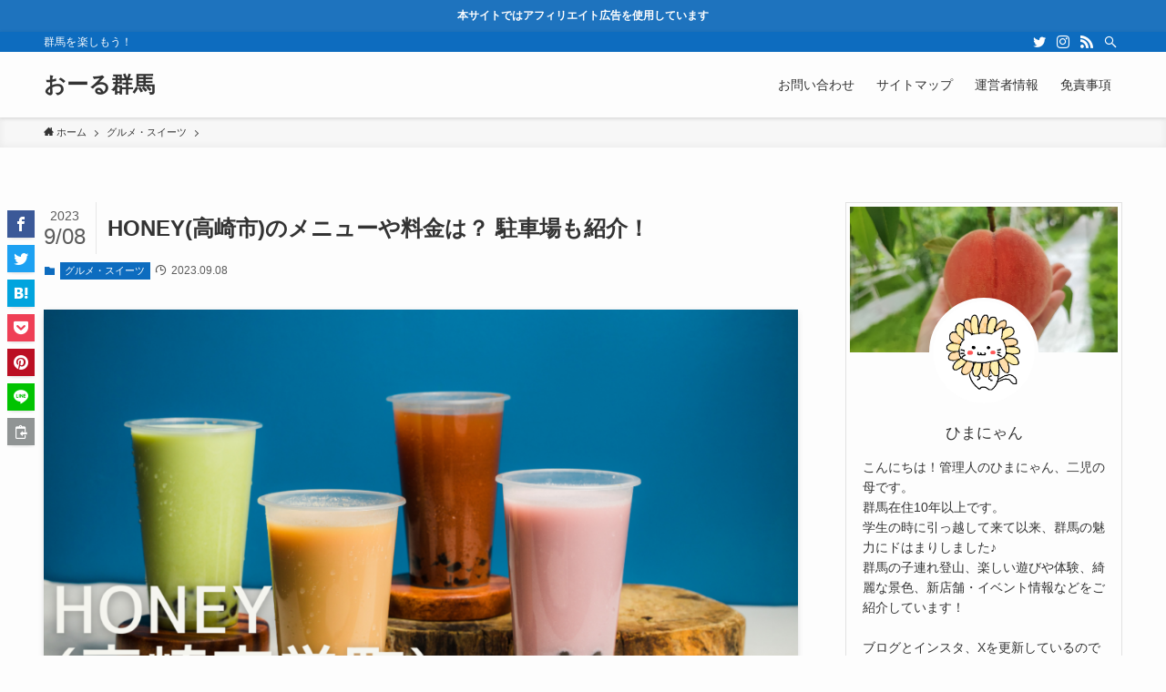

--- FILE ---
content_type: text/html; charset=UTF-8
request_url: https://all-gunma.jp/honey/
body_size: 26844
content:
<!DOCTYPE html>
<html lang="ja" data-loaded="false" data-scrolled="false" data-spmenu="closed">
<head>
<meta charset="utf-8">
<meta name="format-detection" content="telephone=no">
<meta http-equiv="X-UA-Compatible" content="IE=edge">
<meta name="viewport" content="width=device-width, viewport-fit=cover">
<title>HONEY(高崎市)のメニューや料金は？ 駐車場も紹介！ | おーる群馬</title>
<meta name='robots' content='max-image-preview:large' />
<link rel="alternate" type="application/rss+xml" title="おーる群馬 &raquo; フィード" href="https://all-gunma.jp/feed/" />
<link rel="alternate" type="application/rss+xml" title="おーる群馬 &raquo; コメントフィード" href="https://all-gunma.jp/comments/feed/" />
<link rel="alternate" type="application/rss+xml" title="おーる群馬 &raquo; HONEY(高崎市)のメニューや料金は？ 駐車場も紹介！ のコメントのフィード" href="https://all-gunma.jp/honey/feed/" />

<!-- SEO SIMPLE PACK 3.6.2 -->
<meta name="description" content="＊画像はイメージです 高崎市栄町にあるHoney。 ここは同じ市内にあったお店を畳んで、新しく移転したお店です。 お昼はスイーツ、おにぎり、ホットサンドを提供しており、夜はカラオケバーとして営業しているそうです。 なんだか情報量が多くて思わ">
<link rel="canonical" href="https://all-gunma.jp/honey/">
<meta property="og:locale" content="ja_JP">
<meta property="og:type" content="article">
<meta property="og:image" content="https://all-gunma.jp/wp-content/uploads/2022/11/honey-eyecatch.png">
<meta property="og:title" content="HONEY(高崎市)のメニューや料金は？ 駐車場も紹介！ | おーる群馬">
<meta property="og:description" content="＊画像はイメージです 高崎市栄町にあるHoney。 ここは同じ市内にあったお店を畳んで、新しく移転したお店です。 お昼はスイーツ、おにぎり、ホットサンドを提供しており、夜はカラオケバーとして営業しているそうです。 なんだか情報量が多くて思わ">
<meta property="og:url" content="https://all-gunma.jp/honey/">
<meta property="og:site_name" content="おーる群馬">
<meta name="twitter:card" content="summary_large_image">
<!-- Google Analytics (gtag.js) -->
<script async src="https://www.googletagmanager.com/gtag/js?id=G-0DH9BX1LKY"></script>
<script>
	window.dataLayer = window.dataLayer || [];
	function gtag(){dataLayer.push(arguments);}
	gtag("js", new Date());
	gtag("config", "G-0DH9BX1LKY");
</script>
	<!-- / SEO SIMPLE PACK -->

<style id='wp-img-auto-sizes-contain-inline-css' type='text/css'>
img:is([sizes=auto i],[sizes^="auto," i]){contain-intrinsic-size:3000px 1500px}
/*# sourceURL=wp-img-auto-sizes-contain-inline-css */
</style>
<style id='wp-block-library-inline-css' type='text/css'>
:root{--wp-block-synced-color:#7a00df;--wp-block-synced-color--rgb:122,0,223;--wp-bound-block-color:var(--wp-block-synced-color);--wp-editor-canvas-background:#ddd;--wp-admin-theme-color:#007cba;--wp-admin-theme-color--rgb:0,124,186;--wp-admin-theme-color-darker-10:#006ba1;--wp-admin-theme-color-darker-10--rgb:0,107,160.5;--wp-admin-theme-color-darker-20:#005a87;--wp-admin-theme-color-darker-20--rgb:0,90,135;--wp-admin-border-width-focus:2px}@media (min-resolution:192dpi){:root{--wp-admin-border-width-focus:1.5px}}.wp-element-button{cursor:pointer}:root .has-very-light-gray-background-color{background-color:#eee}:root .has-very-dark-gray-background-color{background-color:#313131}:root .has-very-light-gray-color{color:#eee}:root .has-very-dark-gray-color{color:#313131}:root .has-vivid-green-cyan-to-vivid-cyan-blue-gradient-background{background:linear-gradient(135deg,#00d084,#0693e3)}:root .has-purple-crush-gradient-background{background:linear-gradient(135deg,#34e2e4,#4721fb 50%,#ab1dfe)}:root .has-hazy-dawn-gradient-background{background:linear-gradient(135deg,#faaca8,#dad0ec)}:root .has-subdued-olive-gradient-background{background:linear-gradient(135deg,#fafae1,#67a671)}:root .has-atomic-cream-gradient-background{background:linear-gradient(135deg,#fdd79a,#004a59)}:root .has-nightshade-gradient-background{background:linear-gradient(135deg,#330968,#31cdcf)}:root .has-midnight-gradient-background{background:linear-gradient(135deg,#020381,#2874fc)}:root{--wp--preset--font-size--normal:16px;--wp--preset--font-size--huge:42px}.has-regular-font-size{font-size:1em}.has-larger-font-size{font-size:2.625em}.has-normal-font-size{font-size:var(--wp--preset--font-size--normal)}.has-huge-font-size{font-size:var(--wp--preset--font-size--huge)}.has-text-align-center{text-align:center}.has-text-align-left{text-align:left}.has-text-align-right{text-align:right}.has-fit-text{white-space:nowrap!important}#end-resizable-editor-section{display:none}.aligncenter{clear:both}.items-justified-left{justify-content:flex-start}.items-justified-center{justify-content:center}.items-justified-right{justify-content:flex-end}.items-justified-space-between{justify-content:space-between}.screen-reader-text{border:0;clip-path:inset(50%);height:1px;margin:-1px;overflow:hidden;padding:0;position:absolute;width:1px;word-wrap:normal!important}.screen-reader-text:focus{background-color:#ddd;clip-path:none;color:#444;display:block;font-size:1em;height:auto;left:5px;line-height:normal;padding:15px 23px 14px;text-decoration:none;top:5px;width:auto;z-index:100000}html :where(.has-border-color){border-style:solid}html :where([style*=border-top-color]){border-top-style:solid}html :where([style*=border-right-color]){border-right-style:solid}html :where([style*=border-bottom-color]){border-bottom-style:solid}html :where([style*=border-left-color]){border-left-style:solid}html :where([style*=border-width]){border-style:solid}html :where([style*=border-top-width]){border-top-style:solid}html :where([style*=border-right-width]){border-right-style:solid}html :where([style*=border-bottom-width]){border-bottom-style:solid}html :where([style*=border-left-width]){border-left-style:solid}html :where(img[class*=wp-image-]){height:auto;max-width:100%}:where(figure){margin:0 0 1em}html :where(.is-position-sticky){--wp-admin--admin-bar--position-offset:var(--wp-admin--admin-bar--height,0px)}@media screen and (max-width:600px){html :where(.is-position-sticky){--wp-admin--admin-bar--position-offset:0px}}

/*# sourceURL=wp-block-library-inline-css */
</style><style id='global-styles-inline-css' type='text/css'>
:root{--wp--preset--aspect-ratio--square: 1;--wp--preset--aspect-ratio--4-3: 4/3;--wp--preset--aspect-ratio--3-4: 3/4;--wp--preset--aspect-ratio--3-2: 3/2;--wp--preset--aspect-ratio--2-3: 2/3;--wp--preset--aspect-ratio--16-9: 16/9;--wp--preset--aspect-ratio--9-16: 9/16;--wp--preset--color--black: #000;--wp--preset--color--cyan-bluish-gray: #abb8c3;--wp--preset--color--white: #fff;--wp--preset--color--pale-pink: #f78da7;--wp--preset--color--vivid-red: #cf2e2e;--wp--preset--color--luminous-vivid-orange: #ff6900;--wp--preset--color--luminous-vivid-amber: #fcb900;--wp--preset--color--light-green-cyan: #7bdcb5;--wp--preset--color--vivid-green-cyan: #00d084;--wp--preset--color--pale-cyan-blue: #8ed1fc;--wp--preset--color--vivid-cyan-blue: #0693e3;--wp--preset--color--vivid-purple: #9b51e0;--wp--preset--color--swl-main: var( --color_main );--wp--preset--color--swl-main-thin: var( --color_main_thin );--wp--preset--color--swl-gray: var( --color_gray );--wp--preset--color--swl-deep-01: var(--color_deep01);--wp--preset--color--swl-deep-02: var(--color_deep02);--wp--preset--color--swl-deep-03: var(--color_deep03);--wp--preset--color--swl-deep-04: var(--color_deep04);--wp--preset--color--swl-pale-01: var(--color_pale01);--wp--preset--color--swl-pale-02: var(--color_pale02);--wp--preset--color--swl-pale-03: var(--color_pale03);--wp--preset--color--swl-pale-04: var(--color_pale04);--wp--preset--gradient--vivid-cyan-blue-to-vivid-purple: linear-gradient(135deg,rgb(6,147,227) 0%,rgb(155,81,224) 100%);--wp--preset--gradient--light-green-cyan-to-vivid-green-cyan: linear-gradient(135deg,rgb(122,220,180) 0%,rgb(0,208,130) 100%);--wp--preset--gradient--luminous-vivid-amber-to-luminous-vivid-orange: linear-gradient(135deg,rgb(252,185,0) 0%,rgb(255,105,0) 100%);--wp--preset--gradient--luminous-vivid-orange-to-vivid-red: linear-gradient(135deg,rgb(255,105,0) 0%,rgb(207,46,46) 100%);--wp--preset--gradient--very-light-gray-to-cyan-bluish-gray: linear-gradient(135deg,rgb(238,238,238) 0%,rgb(169,184,195) 100%);--wp--preset--gradient--cool-to-warm-spectrum: linear-gradient(135deg,rgb(74,234,220) 0%,rgb(151,120,209) 20%,rgb(207,42,186) 40%,rgb(238,44,130) 60%,rgb(251,105,98) 80%,rgb(254,248,76) 100%);--wp--preset--gradient--blush-light-purple: linear-gradient(135deg,rgb(255,206,236) 0%,rgb(152,150,240) 100%);--wp--preset--gradient--blush-bordeaux: linear-gradient(135deg,rgb(254,205,165) 0%,rgb(254,45,45) 50%,rgb(107,0,62) 100%);--wp--preset--gradient--luminous-dusk: linear-gradient(135deg,rgb(255,203,112) 0%,rgb(199,81,192) 50%,rgb(65,88,208) 100%);--wp--preset--gradient--pale-ocean: linear-gradient(135deg,rgb(255,245,203) 0%,rgb(182,227,212) 50%,rgb(51,167,181) 100%);--wp--preset--gradient--electric-grass: linear-gradient(135deg,rgb(202,248,128) 0%,rgb(113,206,126) 100%);--wp--preset--gradient--midnight: linear-gradient(135deg,rgb(2,3,129) 0%,rgb(40,116,252) 100%);--wp--preset--font-size--small: 12px;--wp--preset--font-size--medium: 18px;--wp--preset--font-size--large: 20px;--wp--preset--font-size--x-large: 42px;--wp--preset--font-size--xs: 10px;--wp--preset--font-size--huge: 28px;--wp--preset--spacing--20: 0.44rem;--wp--preset--spacing--30: 0.67rem;--wp--preset--spacing--40: 1rem;--wp--preset--spacing--50: 1.5rem;--wp--preset--spacing--60: 2.25rem;--wp--preset--spacing--70: 3.38rem;--wp--preset--spacing--80: 5.06rem;--wp--preset--shadow--natural: 6px 6px 9px rgba(0, 0, 0, 0.2);--wp--preset--shadow--deep: 12px 12px 50px rgba(0, 0, 0, 0.4);--wp--preset--shadow--sharp: 6px 6px 0px rgba(0, 0, 0, 0.2);--wp--preset--shadow--outlined: 6px 6px 0px -3px rgb(255, 255, 255), 6px 6px rgb(0, 0, 0);--wp--preset--shadow--crisp: 6px 6px 0px rgb(0, 0, 0);}:where(.is-layout-flex){gap: 0.5em;}:where(.is-layout-grid){gap: 0.5em;}body .is-layout-flex{display: flex;}.is-layout-flex{flex-wrap: wrap;align-items: center;}.is-layout-flex > :is(*, div){margin: 0;}body .is-layout-grid{display: grid;}.is-layout-grid > :is(*, div){margin: 0;}:where(.wp-block-columns.is-layout-flex){gap: 2em;}:where(.wp-block-columns.is-layout-grid){gap: 2em;}:where(.wp-block-post-template.is-layout-flex){gap: 1.25em;}:where(.wp-block-post-template.is-layout-grid){gap: 1.25em;}.has-black-color{color: var(--wp--preset--color--black) !important;}.has-cyan-bluish-gray-color{color: var(--wp--preset--color--cyan-bluish-gray) !important;}.has-white-color{color: var(--wp--preset--color--white) !important;}.has-pale-pink-color{color: var(--wp--preset--color--pale-pink) !important;}.has-vivid-red-color{color: var(--wp--preset--color--vivid-red) !important;}.has-luminous-vivid-orange-color{color: var(--wp--preset--color--luminous-vivid-orange) !important;}.has-luminous-vivid-amber-color{color: var(--wp--preset--color--luminous-vivid-amber) !important;}.has-light-green-cyan-color{color: var(--wp--preset--color--light-green-cyan) !important;}.has-vivid-green-cyan-color{color: var(--wp--preset--color--vivid-green-cyan) !important;}.has-pale-cyan-blue-color{color: var(--wp--preset--color--pale-cyan-blue) !important;}.has-vivid-cyan-blue-color{color: var(--wp--preset--color--vivid-cyan-blue) !important;}.has-vivid-purple-color{color: var(--wp--preset--color--vivid-purple) !important;}.has-black-background-color{background-color: var(--wp--preset--color--black) !important;}.has-cyan-bluish-gray-background-color{background-color: var(--wp--preset--color--cyan-bluish-gray) !important;}.has-white-background-color{background-color: var(--wp--preset--color--white) !important;}.has-pale-pink-background-color{background-color: var(--wp--preset--color--pale-pink) !important;}.has-vivid-red-background-color{background-color: var(--wp--preset--color--vivid-red) !important;}.has-luminous-vivid-orange-background-color{background-color: var(--wp--preset--color--luminous-vivid-orange) !important;}.has-luminous-vivid-amber-background-color{background-color: var(--wp--preset--color--luminous-vivid-amber) !important;}.has-light-green-cyan-background-color{background-color: var(--wp--preset--color--light-green-cyan) !important;}.has-vivid-green-cyan-background-color{background-color: var(--wp--preset--color--vivid-green-cyan) !important;}.has-pale-cyan-blue-background-color{background-color: var(--wp--preset--color--pale-cyan-blue) !important;}.has-vivid-cyan-blue-background-color{background-color: var(--wp--preset--color--vivid-cyan-blue) !important;}.has-vivid-purple-background-color{background-color: var(--wp--preset--color--vivid-purple) !important;}.has-black-border-color{border-color: var(--wp--preset--color--black) !important;}.has-cyan-bluish-gray-border-color{border-color: var(--wp--preset--color--cyan-bluish-gray) !important;}.has-white-border-color{border-color: var(--wp--preset--color--white) !important;}.has-pale-pink-border-color{border-color: var(--wp--preset--color--pale-pink) !important;}.has-vivid-red-border-color{border-color: var(--wp--preset--color--vivid-red) !important;}.has-luminous-vivid-orange-border-color{border-color: var(--wp--preset--color--luminous-vivid-orange) !important;}.has-luminous-vivid-amber-border-color{border-color: var(--wp--preset--color--luminous-vivid-amber) !important;}.has-light-green-cyan-border-color{border-color: var(--wp--preset--color--light-green-cyan) !important;}.has-vivid-green-cyan-border-color{border-color: var(--wp--preset--color--vivid-green-cyan) !important;}.has-pale-cyan-blue-border-color{border-color: var(--wp--preset--color--pale-cyan-blue) !important;}.has-vivid-cyan-blue-border-color{border-color: var(--wp--preset--color--vivid-cyan-blue) !important;}.has-vivid-purple-border-color{border-color: var(--wp--preset--color--vivid-purple) !important;}.has-vivid-cyan-blue-to-vivid-purple-gradient-background{background: var(--wp--preset--gradient--vivid-cyan-blue-to-vivid-purple) !important;}.has-light-green-cyan-to-vivid-green-cyan-gradient-background{background: var(--wp--preset--gradient--light-green-cyan-to-vivid-green-cyan) !important;}.has-luminous-vivid-amber-to-luminous-vivid-orange-gradient-background{background: var(--wp--preset--gradient--luminous-vivid-amber-to-luminous-vivid-orange) !important;}.has-luminous-vivid-orange-to-vivid-red-gradient-background{background: var(--wp--preset--gradient--luminous-vivid-orange-to-vivid-red) !important;}.has-very-light-gray-to-cyan-bluish-gray-gradient-background{background: var(--wp--preset--gradient--very-light-gray-to-cyan-bluish-gray) !important;}.has-cool-to-warm-spectrum-gradient-background{background: var(--wp--preset--gradient--cool-to-warm-spectrum) !important;}.has-blush-light-purple-gradient-background{background: var(--wp--preset--gradient--blush-light-purple) !important;}.has-blush-bordeaux-gradient-background{background: var(--wp--preset--gradient--blush-bordeaux) !important;}.has-luminous-dusk-gradient-background{background: var(--wp--preset--gradient--luminous-dusk) !important;}.has-pale-ocean-gradient-background{background: var(--wp--preset--gradient--pale-ocean) !important;}.has-electric-grass-gradient-background{background: var(--wp--preset--gradient--electric-grass) !important;}.has-midnight-gradient-background{background: var(--wp--preset--gradient--midnight) !important;}.has-small-font-size{font-size: var(--wp--preset--font-size--small) !important;}.has-medium-font-size{font-size: var(--wp--preset--font-size--medium) !important;}.has-large-font-size{font-size: var(--wp--preset--font-size--large) !important;}.has-x-large-font-size{font-size: var(--wp--preset--font-size--x-large) !important;}
/*# sourceURL=global-styles-inline-css */
</style>

<link rel='stylesheet' id='main_style-css' href='https://all-gunma.jp/wp-content/themes/swell/assets/css/main.css?ver=2.3.9.1' type='text/css' media='all' />
<style id='classic-theme-styles-inline-css' type='text/css'>
/*! This file is auto-generated */
.wp-block-button__link{color:#fff;background-color:#32373c;border-radius:9999px;box-shadow:none;text-decoration:none;padding:calc(.667em + 2px) calc(1.333em + 2px);font-size:1.125em}.wp-block-file__button{background:#32373c;color:#fff;text-decoration:none}
/*# sourceURL=/wp-includes/css/classic-themes.min.css */
</style>
<link rel='stylesheet' id='contact-form-7-css' href='https://all-gunma.jp/wp-content/plugins/contact-form-7/includes/css/styles.css?ver=6.1.4' type='text/css' media='all' />
<link rel='stylesheet' id='child_style-css' href='https://all-gunma.jp/wp-content/themes/swell_child/style.css?ver=2026012243315' type='text/css' media='all' />

<style id="swell_custom_front_style">:root{--color_main:#0d6cbf;--color_text:#333;--color_link:#3fa3ff;--color_border:rgba(200,200,200,.5);--color_gray:rgba(200,200,200,.15);--color_htag:#0d6cbf;--color_bg:#fdfdfd;--color_gradient1:#d8ffff;--color_gradient2:#87e7ff;--color_main_thin:rgba(16, 135, 239, 0.05 );--color_main_dark:rgba(10, 81, 143, 1 );--color_list_check:#0d6cbf;--color_list_num:#0d6cbf;--color_list_good:#86dd7b;--color_list_bad:#f36060;--color_faq_q:#d55656;--color_faq_a:#6599b7;--color_capbox_01:#f59b5f;--color_capbox_01_bg:#fff8eb;--color_capbox_02:#5fb9f5;--color_capbox_02_bg:#edf5ff;--color_capbox_03:#2fcd90;--color_capbox_03_bg:#eafaf2;--color_icon_good:#3cd250;--color_icon_good_bg:#ecffe9;--color_icon_bad:#4b73eb;--color_icon_bad_bg:#eafaff;--color_icon_info:#f578b4;--color_icon_info_bg:#fff0fa;--color_icon_announce:#ffa537;--color_icon_announce_bg:#fff5f0;--color_icon_pen:#7a7a7a;--color_icon_pen_bg:#f7f7f7;--color_icon_book:#787364;--color_icon_book_bg:#f8f6ef;--color_icon_point:#ffa639;--color_icon_check:#86d67c;--color_icon_batsu:#f36060;--color_icon_hatena:#5295cc;--color_icon_caution:#f7da38;--color_icon_memo:#84878a;--color_content_bg:#fdfdfd;--color_btn_red:#f74a4a;--color_btn_blue:#338df4;--color_btn_green:#62d847;--color_btn_blue_dark:rgba(38, 106, 183, 1 );--color_btn_red_dark:rgba(185, 56, 56, 1 );--color_btn_green_dark:rgba(74, 162, 53, 1 );--color_deep01:#e44141;--color_deep02:#3d79d5;--color_deep03:#63a84d;--color_deep04:#f09f4d;--color_pale01:#fff2f0;--color_pale02:#f3f8fd;--color_pale03:#f1f9ee;--color_pale04:#fdf9ee;--color_mark_blue:#b7e3ff;--color_mark_green:#bdf9c3;--color_mark_yellow:#fcf69f;--color_mark_orange:#ffddbc;--border01:solid 1px var(--color_main);--border02:double 4px var(--color_main);--border03:dashed 2px var(--color_border);--border04:solid 4px var(--color_gray);--card_posts_thumb_ratio:56.25%;--list_posts_thumb_ratio:61.8%;--big_posts_thumb_ratio:56.25%;--thumb_posts_thumb_ratio:61.8%;--color_header_bg:#fdfdfd;--color_header_text:#333;--color_footer_bg:#fdfdfd;--color_footer_text:#333;--color_fbm_text:#333;--color_fbm_bg:#fff;--fbm_opacity:0.9;--fix_header_opacity:1;--container_size:1296px;--article_size:944px;--logo_size_sp:48px;--logo_size_pc:40px;--logo_size_pcfix:32px;}.is-style-btn_normal a{border-radius:80px}.is-style-btn_solid a{border-radius:80px}.is-style-btn_shiny a{border-radius:80px}.is-style-btn_line a{border-radius:80px}.post_content blockquote{padding:1.5em 2em 1.5em 3em}.post_content blockquote::before{content:"";display:block;width:5px;height:calc(100% - 3em);top:1.5em;left:1.5em;border-left:solid 1px rgba(180,180,180,.75);border-right:solid 1px rgba(180,180,180,.75);}.mark_blue{background:-webkit-linear-gradient(transparent 64%,var(--color_mark_blue) 0%);background:linear-gradient(transparent 64%,var(--color_mark_blue) 0%)}.mark_green{background:-webkit-linear-gradient(transparent 64%,var(--color_mark_green) 0%);background:linear-gradient(transparent 64%,var(--color_mark_green) 0%)}.mark_yellow{background:-webkit-linear-gradient(transparent 64%,var(--color_mark_yellow) 0%);background:linear-gradient(transparent 64%,var(--color_mark_yellow) 0%)}.mark_orange{background:-webkit-linear-gradient(transparent 64%,var(--color_mark_orange) 0%);background:linear-gradient(transparent 64%,var(--color_mark_orange) 0%)}[class*="is-style-icon_"]{color:#333;border-width:0}[class*="is-style-big_icon_"]{position:relative;padding:2em 1.5em 1.5em;border-width:2px;border-style:solid}[data-col="gray"] .c-balloon__text{background:#f7f7f7;border-color:#ccc}[data-col="gray"] .c-balloon__before{border-right-color:#f7f7f7}[data-col="green"] .c-balloon__text{background:#d1f8c2;border-color:#9ddd93}[data-col="green"] .c-balloon__before{border-right-color:#d1f8c2}[data-col="blue"] .c-balloon__text{background:#e2f6ff;border-color:#93d2f0}[data-col="blue"] .c-balloon__before{border-right-color:#e2f6ff}[data-col="red"] .c-balloon__text{background:#ffebeb;border-color:#f48789}[data-col="red"] .c-balloon__before{border-right-color:#ffebeb}[data-col="yellow"] .c-balloon__text{background:#f9f7d2;border-color:#fbe593}[data-col="yellow"] .c-balloon__before{border-right-color:#f9f7d2}.-type-list2 .p-postList__body::after,.-type-big .p-postList__body::after{content: "READ MORE »";}.c-postThumb__cat{background-color:#0d6cbf;color:#fff;background-image: repeating-linear-gradient(-45deg,rgba(255,255,255,.1),rgba(255,255,255,.1) 6px,transparent 6px,transparent 12px)}.post_content h2{background:var(--color_htag);padding:.75em 1em;color:#fff}.post_content h2::before{position:absolute;display:block;pointer-events:none;content:"";top:-4px;left:0;width:100%;height:calc(100% + 4px);box-sizing:content-box;border-top:solid 2px var(--color_htag);border-bottom:solid 2px var(--color_htag)}.post_content h3{padding:0 .5em .5em}.post_content h3::before{content:"";width:100%;height:2px;background: repeating-linear-gradient(90deg, var(--color_htag) 0%, var(--color_htag) 29.3%, rgba(150,150,150,.2) 29.3%, rgba(150,150,150,.2) 100%)}.post_content h4{padding:0 0 0 16px;border-left:solid 2px var(--color_htag)}body{font-weight:500;font-family:"游ゴシック体", "Yu Gothic", YuGothic, "Hiragino Kaku Gothic ProN", "Hiragino Sans", Meiryo, sans-serif}.l-header{box-shadow: 0 1px 4px rgba(0,0,0,.12)}.l-header__bar{color:#fff;background:var(--color_main)}.l-header__menuBtn{order:1}.l-header__customBtn{order:3}.c-gnav a::after{background:var(--color_main);width:100%;height:2px;transform:scaleX(0)}.p-spHeadMenu .menu-item.-current{border-bottom-color:var(--color_main)}.c-gnav > li:hover > a::after,.c-gnav > .-current > a::after{transform: scaleX(1)}.c-gnav .sub-menu{color:#333;background:#fff}.c-infoBar{color:#fff;background-color:#1e73be}.c-infoBar__text{font-size:3vw}.c-infoBar__btn{background-color:#0d6cbf !important}.page .c-pageTitle__inner,.blog .c-pageTitle__inner{display: block;float: left;margin-bottom: -1px;padding: .25em .5em;border-bottom: solid 1px var(--color_main)}.page .l-mainContent .c-pageTitle,.blog .l-mainContent .c-pageTitle{border-bottom: solid 1px var(--color_border)}.archive .c-pageTitle__inner{display: block;float: left;margin-bottom: -1px;padding: .25em .5em;border-bottom: solid 1px var(--color_main)}.archive .l-mainContent .c-pageTitle{border-bottom: solid 1px var(--color_border)}.c-secTitle{border-left:solid 2px var(--color_main);padding:0em .75em}.l-topTitleArea.c-filterLayer::before{background-color:#000;opacity:0.2}.c-shareBtns__item:not(:last-child){margin-right:4px}.c-shareBtns__btn{padding:8px 0}.page.-index-off .w-beforeToc{display:none}#main_content .post_content,#lp-content .post_content{font-size:4vw}#pagetop{border-radius:50%}.c-widget__title.-side{padding:.5em}.c-widget__title.-side::before{content:"";bottom:0;left:0;width:40%;z-index:1;background:var(--color_main)}.c-widget__title.-side::after{content:"";bottom:0;left:0;width:100%;background:var(--color_border)}.c-widget__title.-spmenu{padding:.5em .75em;background:var(--color_main);color:#fff;}.c-widget__title.-footer{padding:.5em}.c-widget__title.-footer::before{content:"";bottom:0;left:0;width:40%;z-index:1;background:var(--color_main)}.c-widget__title.-footer::after{content:"";bottom:0;left:0;width:100%;background:var(--color_border)}.p-spMenu{color:#333}.p-spMenu__inner::before{background:#fdfdfd;opacity:1}.p-spMenu__overlay{background:#000;opacity:0.6}[class*="page-numbers"]{color:var(--color_main);border: solid 1px var(--color_main)}@media screen and (min-width: 960px){:root{}}@media screen and (max-width: 959px){:root{}.l-header__logo{order:2;text-align:center}}@media screen and (min-width: 600px){:root{}.c-infoBar__text{font-size:12px}#main_content .post_content,#lp-content .post_content{font-size:16px}}@media screen and (max-width: 599px){:root{}}.l-header{opacity:0;-webkit-animation:FadeIn .75s ease 0s 1 normal both;animation:FadeIn .75s ease 0s 1 normal both}.l-header__bar{top:-16px;opacity:0;-webkit-animation:FadeInFromY .75s ease .1s 1 normal both;animation:FadeInFromY .75s ease .1s 1 normal both}.l-header__inner{opacity:0;-webkit-animation:FadeIn .75s ease .25s 1 normal both;animation:FadeIn .75s ease .25s 1 normal both}.l-header__spNav{opacity:0;-webkit-animation:FadeIn 1s ease .25s 1 normal both;animation:FadeIn 1s ease .25s 1 normal both}.l-content{opacity:0;-webkit-animation:FadeIn 1s ease .5s 1 normal both;animation:FadeIn 1s ease .5s 1 normal both}.l-topTitleArea{opacity:0;-webkit-animation:FadeIn .75s ease .25s 1 normal both;animation:FadeIn .75s ease .25s 1 normal both}.l-topTitleArea__body{opacity:0;-webkit-animation:FadeIn .75s ease .5s 1 normal both;animation:FadeIn .75s ease .5s 1 normal both}.c-infoBar{opacity:0;-webkit-animation:FadeIn 1s ease 0s 1 normal both;animation:FadeIn 1s ease 0s 1 normal both}.c-infoBar__text.-flow-off{left:-8px;opacity:0;-webkit-animation:FadeInFromX .75s ease .5s 1 normal both;animation:FadeInFromX .75s ease .5s 1 normal both}.p-mainVisual{opacity:0;-webkit-animation:FadeIn .75s ease .25s 1 normal both;animation:FadeIn .75s ease .25s 1 normal both}.-type-single .p-mainVisual__inner{opacity:0;-webkit-animation:FadeIn 1s ease 0s 1 normal both;animation:FadeIn 1s ease 0s 1 normal both}.-type-slider .p-mainVisual__inner{transition:opacity .75s,visibility .75s;transition-delay:.25s}.-type-slider .p-mainVisual__inner:not(.show_){visibility:hidden;opacity:0}.p-mainVisual__textLayer{opacity:0;-webkit-animation:FadeIn .75s ease .75s 1 normal both;animation:FadeIn .75s ease .75s 1 normal both}.p-mvInfo{opacity:0;-webkit-animation:FadeIn .75s ease .25s 1 normal both;animation:FadeIn .75s ease .25s 1 normal both}.p-postSlider{visibility:hidden;opacity:0;transition:opacity .8s,visibility .8s;transition-delay:.25s}.p-postSlider.show_{visibility:visible;opacity:1}.p-breadcrumb{opacity:0;-webkit-animation:FadeIn 1s ease .25s 1 normal both;animation:FadeIn 1s ease .25s 1 normal both}.swell-block-tab .c-tabBody__item[aria-hidden=false]{-webkit-animation:tabFadeUp .5s ease 0s 1 normal both;animation:tabFadeUp .5s ease 0s 1 normal both}.swell-block-tab.is-style-default .c-tabBody__item[aria-hidden=false]{-webkit-animation:tabFade .5s ease 0s 1 normal both;animation:tabFade .5s ease 0s 1 normal both}@media (min-width:960px){.-series .l-header__inner{display:flex;align-items:stretch}.-series .l-header__logo{display:flex;flex-wrap:wrap;align-items:center;margin-right:24px;padding:16px 0}.-series .l-header__logo .c-catchphrase{padding:4px 0;font-size:13px}.-series .c-headLogo{margin-right:16px}.-series-right .l-header__inner{justify-content:space-between}.-series-right .c-gnavWrap{margin-left:auto}.-series-right .w-header{margin-left:12px}.-series-left .w-header{margin-left:auto}}@media (min-width:960px) and (min-width:600px){.-series .c-headLogo{max-width:400px}}.c-gnav .sub-menu::before{position:absolute;top:0;left:0;z-index:0;width:100%;height:100%;content:""}.c-gnav .sub-menu a::before,.c-spnav a::before,.widget_archive a::before,.widget_categories a::before,.widget_nav_menu a::before,.widget_pages a::before,.wp-block-archives a::before,.wp-block-categories a::before{font-weight:400;font-family:icomoon!important;font-style:normal;font-variant:normal;line-height:1;text-transform:none;-webkit-font-smoothing:antialiased;-moz-osx-font-smoothing:grayscale}.c-submenuToggleBtn{display:none}.c-spnav .sub-menu,.widget_categories .children,.widget_nav_menu .sub-menu,.widget_pages .children,.wp-block-categories .children{margin:0}.c-spnav .sub-menu a,.widget_categories .children a,.widget_nav_menu .sub-menu a,.widget_pages .children a,.wp-block-categories .children a{padding-left:2.5em;font-size:.85em}.c-spnav .sub-menu a::before,.widget_categories .children a::before,.widget_nav_menu .sub-menu a::before,.widget_pages .children a::before,.wp-block-categories .children a::before{left:1em}.c-spnav .sub-menu a:hover,.widget_categories .children a:hover,.widget_nav_menu .sub-menu a:hover,.widget_pages .children a:hover,.wp-block-categories .children a:hover{padding-left:2.75em}.c-spnav .sub-menu ul a,.widget_categories .children ul a,.widget_nav_menu .sub-menu ul a,.widget_pages .children ul a,.wp-block-categories .children ul a{padding-left:3.25em}.c-spnav .sub-menu ul a::before,.widget_categories .children ul a::before,.widget_nav_menu .sub-menu ul a::before,.widget_pages .children ul a::before,.wp-block-categories .children ul a::before{left:1.75em}.c-spnav .sub-menu ul a:hover,.widget_categories .children ul a:hover,.widget_nav_menu .sub-menu ul a:hover,.widget_pages .children ul a:hover,.wp-block-categories .children ul a:hover{padding-left:3.5em}.widget_archive a,.widget_categories a,.widget_nav_menu a,.widget_pages a,.wp-block-archives a,.wp-block-categories a{padding:.75em 1em .75em 1.5em;transition:padding .25s}.widget_archive a:hover,.widget_categories a:hover,.widget_nav_menu a:hover,.widget_pages a:hover,.wp-block-archives a:hover,.wp-block-categories a:hover{padding-right:.75em;padding-left:1.75em}.widget_categories .children,.widget_pages .children,.wp-block-categories .children{margin:0}.c-gnav .sub-menu a::before,.c-spnav a::before,.widget_archive a::before,.widget_categories a::before,.widget_nav_menu a::before,.widget_pages a::before,.wp-block-archives a::before,.wp-block-categories a::before{position:absolute;top:50%;left:2px;display:inline-block;color:inherit;vertical-align:middle;-webkit-transform:translateY(-50%);transform:translateY(-50%);content:"\e921"}.c-gnav li:hover>.sub-menu{visibility:visible;opacity:1}.c-gnav .sub-menu::before{z-index:0;background:inherit;content:""}.c-gnav .sub-menu .sub-menu{top:0;left:100%;z-index:-1}.c-gnav .sub-menu a{padding-left:2em;transition:opacity .25s,background-color .25s}.c-gnav .sub-menu a::before{position:absolute;left:.5em;line-height:inherit}.c-gnav .sub-menu a:hover .ttl{left:4px}.c-spnav a{position:relative;display:block;padding:.75em 1em .75em 1.5em;border-bottom:solid 1px var(--color_border);transition:padding .25s}.c-spnav a:hover{padding-right:.75em;padding-left:1.75em}.c-infoBar{position:relative;width:100%;overflow:hidden}.c-infoBar.-bg-stripe::before{display:block;background-image:repeating-linear-gradient(-45deg,#fff 0 6px,transparent 6px 12px);opacity:.1;content:""}.c-infoBar__link{position:relative;z-index:0;display:block;color:inherit}.c-infoBar__text{position:relative;z-index:1;display:block;padding:8px 0;color:inherit;font-weight:700}.c-infoBar__text.-flow-on{white-space:nowrap;text-align:left;-webkit-transform:translateX(100%);transform:translateX(100%);-webkit-animation:flowing_text 12s linear infinite;animation:flowing_text 12s linear infinite;-webkit-animation-duration:12s;animation-duration:12s}.c-infoBar__text.-flow-off{display:flex;flex-wrap:wrap;align-items:center;justify-content:center;text-align:center}@media (min-width:960px){.c-infoBar__text.-flow-on{-webkit-animation-duration:20s;animation-duration:20s}}</style>
<link rel="https://api.w.org/" href="https://all-gunma.jp/wp-json/" /><link rel="alternate" title="JSON" type="application/json" href="https://all-gunma.jp/wp-json/wp/v2/posts/20044" /><link rel='shortlink' href='https://all-gunma.jp/?p=20044' />
<noscript><style>.lazyload[data-src]{display:none !important;}</style></noscript><style>.lazyload{background-image:none !important;}.lazyload:before{background-image:none !important;}</style>
<style id="swell_custom_css"></style>
<meta name="google-site-verification" content="hLgkzvU0n2lEdo9HlAlL8kshGnFtOfyn-BsHq3j5ruw" />
<link rel='stylesheet' id='gglcptch-css' href='https://all-gunma.jp/wp-content/plugins/google-captcha/css/gglcptch.css?ver=1.85' type='text/css' media='all' />
</head>
<body>
<div id="body_wrap" class="wp-singular post-template-default single single-post postid-20044 single-format-standard wp-theme-swell wp-child-theme-swell_child -body-solid -sidebar-on -frame-off id_20044" data-barba="wrapper">
<div id="sp_menu" class="p-spMenu -left">
	<div class="p-spMenu__inner">
		<div class="p-spMenu__closeBtn">
			<div class="c-iconBtn -menuBtn" data-onclick="toggleMenu" aria-label="メニューを閉じる">
				<i class="c-iconBtn__icon icon-close-thin"></i>
			</div>
		</div>
		<div class="p-spMenu__body">
			<div class="c-widget__title -spmenu">MENU</div>
			<div class="p-spMenu__nav">
			<ul class="c-spnav"><li class="menu-item"><a href="https://all-gunma.jp/otoiawase/">お問い合わせ</a></li>
<li class="menu-item"><a href="https://all-gunma.jp/sitemap/">サイトマップ</a></li>
<li class="menu-item"><a href="https://all-gunma.jp/uneishajoho/">運営者情報</a></li>
<li class="menu-item"><a href="https://all-gunma.jp/mensekijiko/">免責事項</a></li>
</ul>			</div>
					</div>
	</div>
	<div class="p-spMenu__overlay c-overlay" data-onclick="toggleMenu"></div>
</div>
<div class="c-infoBar -bg-no_effect">
	
		<span class="c-infoBar__text -flow-off">本サイトではアフィリエイト広告を使用しています</span>
	
	</div><header id="header" class="l-header -series -series-right" data-spfix="1">
		<div class="l-header__bar">
		<div class="l-header__barInner l-container">
							<div class="c-catchphrase">群馬を楽しもう！</div>
			<ul class="c-iconList ">
						<li class="c-iconList__item -twitter">
						<a href="https://x.com/97RoYHYNyybQKmQ" target="_blank" rel="noopener" class="c-iconList__link u-fz-14 hov-flash" aria-label="twitter">
							<i class="c-iconList__icon icon-twitter" role="presentation"></i>
						</a>
					</li>
									<li class="c-iconList__item -instagram">
						<a href="https://www.instagram.com/himanyan.allgunma/" target="_blank" rel="noopener" class="c-iconList__link u-fz-14 hov-flash" aria-label="instagram">
							<i class="c-iconList__icon icon-instagram" role="presentation"></i>
						</a>
					</li>
									<li class="c-iconList__item -rss">
						<a href="https://all-gunma.jp/feed/" target="_blank" rel="noopener" class="c-iconList__link u-fz-14 hov-flash" aria-label="rss">
							<i class="c-iconList__icon icon-rss" role="presentation"></i>
						</a>
					</li>
									<li class="c-iconList__item -search">
						<button class="c-iconList__link u-fz-14 hov-flash" data-onclick="toggleSearch" aria-label="検索">
							<i class="c-iconList__icon icon-search" role="presentation"></i>
						</button>
					</li>
				</ul>
		</div>
	</div>
	<div class="l-header__inner l-container">
		<div class="l-header__logo">
			<div class="c-headLogo -txt"><a href="https://all-gunma.jp/" title="おーる群馬" class="c-headLogo__link" rel="home">おーる群馬</a></div>					</div>
		<nav id="gnav" class="l-header__gnav c-gnavWrap">
			<ul class="c-gnav">
				<li class="menu-item"><a href="https://all-gunma.jp/otoiawase/"><span class="ttl">お問い合わせ</span></a></li>
<li class="menu-item"><a href="https://all-gunma.jp/sitemap/"><span class="ttl">サイトマップ</span></a></li>
<li class="menu-item"><a href="https://all-gunma.jp/uneishajoho/"><span class="ttl">運営者情報</span></a></li>
<li class="menu-item"><a href="https://all-gunma.jp/mensekijiko/"><span class="ttl">免責事項</span></a></li>
							</ul>
		</nav>
				<div class="l-header__customBtn sp_">
			<div class="c-iconBtn" data-onclick="toggleSearch" role="button" aria-label="検索ボタン">
			<i class="c-iconBtn__icon icon-search"></i>
					</div>
	</div>
<div class="l-header__menuBtn sp_">
	<div class="c-iconBtn -menuBtn" data-onclick="toggleMenu" role="button" aria-label="メニューボタン">
		<i class="c-iconBtn__icon icon-menu-thin"></i>
			</div>
</div>
	</div>
	</header>
<div id="fix_header" class="l-fixHeader -series -series-right">
	<div class="l-fixHeader__inner l-container">
		<div class="l-fixHeader__logo">
			<div class="c-headLogo -txt"><a href="https://all-gunma.jp/" title="おーる群馬" class="c-headLogo__link" rel="home">おーる群馬</a></div>		</div>
		<div class="l-fixHeader__gnav c-gnavWrap"><!-- gnav --></div>
	</div>
</div>
<div id="breadcrumb" class="p-breadcrumb -bg-on"><ol class="p-breadcrumb__list l-container"><li class="p-breadcrumb__item"><a href="https://all-gunma.jp/" class="p-breadcrumb__text"><span class="icon-home"> ホーム</span></a></li><li class="p-breadcrumb__item"><a href="https://all-gunma.jp/category/%e3%82%b0%e3%83%ab%e3%83%a1%e3%83%bb%e3%82%b9%e3%82%a4%e3%83%bc%e3%83%84/" class="p-breadcrumb__text"><span>グルメ・スイーツ</span></a></li><li class="p-breadcrumb__item"><span class="p-breadcrumb__text">HONEY(高崎市)のメニューや料金は？ 駐車場も紹介！</span></li></ol></div><div id="content" class="l-content l-container" data-postid="20044">
<main id="main_content" class="l-mainContent l-article">
	<article class="l-mainContent__inner">
		<div class="p-articleHead c-postTitle">
	<h1 class="c-postTitle__ttl">HONEY(高崎市)のメニューや料金は？ 駐車場も紹介！</h1>
	<time class="c-postTitle__date u-thin" datetime="2023-09-08">
		<span class="__y">2023</span>
		<span class="__md">9/08</span>
	</time>
</div>
<div class="p-articleMetas -top">
	<div class="p-articleMetas__group">
		<div class="p-articleMetas__termList c-categoryList"><a class="c-categoryList__link hov-flash-up" href="https://all-gunma.jp/category/%e3%82%b0%e3%83%ab%e3%83%a1%e3%83%bb%e3%82%b9%e3%82%a4%e3%83%bc%e3%83%84/" data-cat-id="12">グルメ・スイーツ</a></div>	</div>
	<div class="p-articleMetas__group">
		<div class="p-articleMetas__times c-postTimes u-thin">
															<time class="c-postTimes__modified icon-modified" datetime="2023-09-08" aria-label="更新日">
						2023.09.08					</time>
									</div>
			</div>
</div>
<figure class="p-articleThumb"><img width="1280" height="720" src="https://all-gunma.jp/wp-content/uploads/2022/11/honey-eyecatch-300x169.png" data-src="https://all-gunma.jp/wp-content/uploads/2022/11/honey-eyecatch.png" class="p-articleThumb__img lazyload -no-lb wp-post-image" alt="honey-eyecatch" decoding="async" fetchpriority="high" data-srcset="https://all-gunma.jp/wp-content/uploads/2022/11/honey-eyecatch.png 1280w, https://all-gunma.jp/wp-content/uploads/2022/11/honey-eyecatch-300x169.png 300w, https://all-gunma.jp/wp-content/uploads/2022/11/honey-eyecatch-1024x576.png 1024w, https://all-gunma.jp/wp-content/uploads/2022/11/honey-eyecatch-768x432.png 768w" sizes="(min-width: 960px) 960px, 100vw" /></figure><div class="w-singleTop"><div id="text-2" class="c-widget widget_text">			<div class="textwidget"><p>＊当ページではアフィリエイト広告を使用して商品を紹介しています</p>
</div>
		</div></div>
		<div class="post_content">
			<p>＊画像はイメージです</p>
<p><span class="mark_yellow">高崎市栄町にあるHoney。</span></p>
<p><span>ここは同じ市内にあったお店を畳んで、新しく移転したお店です。</span></p>
<p>お昼はスイーツ、おにぎり、ホットサンドを提供しており、夜はカラオケバーとして営業しているそうです。</p>
<p>なんだか情報量が多くて思わず気になってしまうお店ですね。</p>
<p>そこでこの記事では、<span class="mark_yellow">Honey</span>の基本情報や口コミなど気になることを調べてご紹介していきます！</p>
<p>&nbsp;</p>
<div class="cap_box is-style-onborder_ttl2">
<div class="cap_box_ttl">記事の内容</div>
<div class="cap_box_content">
<p>Honeyの基本情報<br />
Honeyの口コミ・評判<br />
Honeyのメニューや料金<br />
Honeyの混雑状況<br />
Honeyの通販・お取り寄せ</p>
</div>
<p><span style="color: #ff0000;">＊最新情報は公式HP・SNSにて確認をお願いいたします。</span></p>
<p><script src="https://pagead2.googlesyndication.com/pagead/js/adsbygoogle.js?client=ca-pub-3186158407282748" async="" crossorigin="anonymous"></script><br />
<ins class="adsbygoogle" style="display: block; text-align: center;" data-ad-layout="in-article" data-ad-format="fluid" data-ad-client="ca-pub-3186158407282748" data-ad-slot="6555864904"></ins><br />
<script>
     (adsbygoogle = window.adsbygoogle || []).push({});
</script></p>
</div>
<div class="p-toc -double"><span class="p-toc__ttl">目次</span></div><h2>Honey(高崎市)の基本情報は？</h2>
<p>まずは、簡単にHoneyの基本情報についてご紹介していきますね。</p>
<blockquote class="instagram-media" data-instgrm-permalink="https://www.instagram.com/p/CarrvJKPhoL/?utm_source=ig_embed&amp;utm_campaign=loading" data-instgrm-version="14" style="background: #FFF; border: 0; border-radius: 3px; box-shadow: 0 0 1px 0 rgba(0,0,0,0.5),0 1px 10px 0 rgba(0,0,0,0.15); margin: 1px; max-width: 540px; min-width: 326px; padding: 0; width: calc(100% - 2px);">
<div style="padding: 16px;">
<p><a href="https://www.instagram.com/p/CarrvJKPhoL/?utm_source=ig_embed&amp;utm_campaign=loading" style="background: #FFFFFF; line-height: 0; padding: 0 0; text-align: center; text-decoration: none; width: 100%;" target="_blank" rel="noopener"> </a></p>
<div style="display: flex; flex-direction: row; align-items: center;">
<div style="background-color: #f4f4f4; border-radius: 50%; flex-grow: 0; height: 40px; margin-right: 14px; width: 40px;"></div>
<div style="display: flex; flex-direction: column; flex-grow: 1; justify-content: center;">
<div style="background-color: #f4f4f4; border-radius: 4px; flex-grow: 0; height: 14px; margin-bottom: 6px; width: 100px;"></div>
<div style="background-color: #f4f4f4; border-radius: 4px; flex-grow: 0; height: 14px; width: 60px;"></div>
</div>
</div>
<div style="padding: 19% 0;"></div>
<div style="display: block; height: 50px; margin: 0 auto 12px; width: 50px;"><svg width="50px" height="50px" viewbox="0 0 60 60" version="1.1" xmlns="https://www.w3.org/2000/svg" xmlns:xlink="https://www.w3.org/1999/xlink"><g stroke="none" stroke-width="1" fill="none" fill-rule="evenodd"><g transform="translate(-511.000000, -20.000000)" fill="#000000"><g><path d="M556.869,30.41 C554.814,30.41 553.148,32.076 553.148,34.131 C553.148,36.186 554.814,37.852 556.869,37.852 C558.924,37.852 560.59,36.186 560.59,34.131 C560.59,32.076 558.924,30.41 556.869,30.41 M541,60.657 C535.114,60.657 530.342,55.887 530.342,50 C530.342,44.114 535.114,39.342 541,39.342 C546.887,39.342 551.658,44.114 551.658,50 C551.658,55.887 546.887,60.657 541,60.657 M541,33.886 C532.1,33.886 524.886,41.1 524.886,50 C524.886,58.899 532.1,66.113 541,66.113 C549.9,66.113 557.115,58.899 557.115,50 C557.115,41.1 549.9,33.886 541,33.886 M565.378,62.101 C565.244,65.022 564.756,66.606 564.346,67.663 C563.803,69.06 563.154,70.057 562.106,71.106 C561.058,72.155 560.06,72.803 558.662,73.347 C557.607,73.757 556.021,74.244 553.102,74.378 C549.944,74.521 548.997,74.552 541,74.552 C533.003,74.552 532.056,74.521 528.898,74.378 C525.979,74.244 524.393,73.757 523.338,73.347 C521.94,72.803 520.942,72.155 519.894,71.106 C518.846,70.057 518.197,69.06 517.654,67.663 C517.244,66.606 516.755,65.022 516.623,62.101 C516.479,58.943 516.448,57.996 516.448,50 C516.448,42.003 516.479,41.056 516.623,37.899 C516.755,34.978 517.244,33.391 517.654,32.338 C518.197,30.938 518.846,29.942 519.894,28.894 C520.942,27.846 521.94,27.196 523.338,26.654 C524.393,26.244 525.979,25.756 528.898,25.623 C532.057,25.479 533.004,25.448 541,25.448 C548.997,25.448 549.943,25.479 553.102,25.623 C556.021,25.756 557.607,26.244 558.662,26.654 C560.06,27.196 561.058,27.846 562.106,28.894 C563.154,29.942 563.803,30.938 564.346,32.338 C564.756,33.391 565.244,34.978 565.378,37.899 C565.522,41.056 565.552,42.003 565.552,50 C565.552,57.996 565.522,58.943 565.378,62.101 M570.82,37.631 C570.674,34.438 570.167,32.258 569.425,30.349 C568.659,28.377 567.633,26.702 565.965,25.035 C564.297,23.368 562.623,22.342 560.652,21.575 C558.743,20.834 556.562,20.326 553.369,20.18 C550.169,20.033 549.148,20 541,20 C532.853,20 531.831,20.033 528.631,20.18 C525.438,20.326 523.257,20.834 521.349,21.575 C519.376,22.342 517.703,23.368 516.035,25.035 C514.368,26.702 513.342,28.377 512.574,30.349 C511.834,32.258 511.326,34.438 511.181,37.631 C511.035,40.831 511,41.851 511,50 C511,58.147 511.035,59.17 511.181,62.369 C511.326,65.562 511.834,67.743 512.574,69.651 C513.342,71.625 514.368,73.296 516.035,74.965 C517.703,76.634 519.376,77.658 521.349,78.425 C523.257,79.167 525.438,79.673 528.631,79.82 C531.831,79.965 532.853,80.001 541,80.001 C549.148,80.001 550.169,79.965 553.369,79.82 C556.562,79.673 558.743,79.167 560.652,78.425 C562.623,77.658 564.297,76.634 565.965,74.965 C567.633,73.296 568.659,71.625 569.425,69.651 C570.167,67.743 570.674,65.562 570.82,62.369 C570.966,59.17 571,58.147 571,50 C571,41.851 570.966,40.831 570.82,37.631"></path></g></g></g></svg></div>
<div style="padding-top: 8px;">
<div style="color: #3897f0; font-family: Arial,sans-serif; font-size: 14px; font-style: normal; font-weight: 550; line-height: 18px;">この投稿をInstagramで見る</div>
</div>
<div style="padding: 12.5% 0;"></div>
<div style="display: flex; flex-direction: row; margin-bottom: 14px; align-items: center;">
<div>
<div style="background-color: #f4f4f4; border-radius: 50%; height: 12.5px; width: 12.5px; transform: translateX(0px) translateY(7px);"></div>
<div style="background-color: #f4f4f4; height: 12.5px; transform: rotate(-45deg) translateX(3px) translateY(1px); width: 12.5px; flex-grow: 0; margin-right: 14px; margin-left: 2px;"></div>
<div style="background-color: #f4f4f4; border-radius: 50%; height: 12.5px; width: 12.5px; transform: translateX(9px) translateY(-18px);"></div>
</div>
<div style="margin-left: 8px;">
<div style="background-color: #f4f4f4; border-radius: 50%; flex-grow: 0; height: 20px; width: 20px;"></div>
<div style="width: 0; height: 0; border-top: 2px solid transparent; border-left: 6px solid #f4f4f4; border-bottom: 2px solid transparent; transform: translateX(16px) translateY(-4px) rotate(30deg);"></div>
</div>
<div style="margin-left: auto;">
<div style="width: 0px; border-top: 8px solid #F4F4F4; border-right: 8px solid transparent; transform: translateY(16px);"></div>
<div style="background-color: #f4f4f4; flex-grow: 0; height: 12px; width: 16px; transform: translateY(-4px);"></div>
<div style="width: 0; height: 0; border-top: 8px solid #F4F4F4; border-left: 8px solid transparent; transform: translateY(-4px) translateX(8px);"></div>
</div>
</div>
<div style="display: flex; flex-direction: column; flex-grow: 1; justify-content: center; margin-bottom: 24px;">
<div style="background-color: #f4f4f4; border-radius: 4px; flex-grow: 0; height: 14px; margin-bottom: 6px; width: 224px;"></div>
<div style="background-color: #f4f4f4; border-radius: 4px; flex-grow: 0; height: 14px; width: 144px;"></div>
</div>
<p>&nbsp;</p>
<p style="color: #c9c8cd; font-family: Arial,sans-serif; font-size: 14px; line-height: 17px; margin-bottom: 0; margin-top: 8px; overflow: hidden; padding: 8px 0 7px; text-align: center; text-overflow: ellipsis; white-space: nowrap;"><a href="https://www.instagram.com/p/CarrvJKPhoL/?utm_source=ig_embed&amp;utm_campaign=loading" style="color: #c9c8cd; font-family: Arial,sans-serif; font-size: 14px; font-style: normal; font-weight: normal; line-height: 17px; text-decoration: none;" target="_blank" rel="noopener">Honey(@honey_takasaki)がシェアした投稿</a></p>
</div>
</blockquote>
<p><script async src="//www.instagram.com/embed.js"></script></p>
<table border="1" style="border-collapse: collapse; width: 100%;">
<tbody>
<tr>
<th style="width: 21.2903%; background-color: #aadffa;">住所</th>
<td style="width: 78.5806%;"><span>群馬県</span><span>高崎市栄町2-3</span><span> </span><span>アオキビル 2F</span></td>
</tr>
<tr>
<th style="width: 21.2903%; background-color: #aadffa;">オープン</th>
<td style="width: 78.5806%;">2022年10月7日</td>
</tr>
<tr>
<th style="width: 21.2903%; background-color: #aadffa;">営業時間</th>
<td style="width: 78.5806%;"><span>11:30～17:00</span><br />
<span>18:00～24:00</span></td>
</tr>
<tr>
<th style="width: 21.2903%; background-color: #aadffa;">定休日</th>
<td style="width: 78.5806%;"><span>日曜・祝日</span></td>
</tr>
<tr>
<th style="width: 21.2903%; background-color: #aadffa;">駐車場</th>
<td style="width: 78.5806%;"><span>無</span></td>
</tr>
<tr>
<th style="width: 21.2903%; background-color: #aadffa;"><span>電話番号</span></th>
<td style="width: 78.5806%;"><span>027-386-3482</span></td>
</tr>
<tr>
<th style="width: 21.2903%; background-color: #aadffa;"><span>公式HPなど</span></th>
<td style="width: 78.5806%;">HP：なし</p>
<p>インスタ：<a href="https://www.instagram.com/honey_takasaki/" target="_blank" rel="noopener"><span>Honey</span></a></p>
<p>Twitter：<a href="https://twitter.com/honey_takasaki" target="_blank" rel="noopener"><span>Honey</span></a></p>
<p>Facebook：なし</p>
<p>YouTube：なし</td>
</tr>
<tr>
<th style="width: 21.2903%; background-color: #aadffa;">アクセスマップ</th>
<td style="width: 78.5806%;"><iframe width="600" height="450" style="border: 0;" data-src="https://www.google.com/maps/embed?pb=!1m18!1m12!1m3!1d3214.5270998020756!2d139.01280351450998!3d36.323773102073424!2m3!1f0!2f0!3f0!3m2!1i1024!2i768!4f13.1!3m3!1m2!1s0x601e929c0d81bb1d%3A0xe7b75bf5eb2fca69!2z44CSMzcwLTA4NDEg576k6aas55yM6auY5bSO5biC5qCE55S677yS4oiS77yT!5e0!3m2!1sja!2sjp!4v1667222446906!5m2!1sja!2sjp" allowfullscreen="allowfullscreen" loading="lazy" referrerpolicy="no-referrer-when-downgrade" class="lazyload" ></iframe></td>
</tr>
</tbody>
</table>
<p>Honeyは、<span style="color: #ff0000;">2022年10月7日にオープン</span>のお店です！</p>
<p>高崎市栄町にあります。</p>
<p>高崎駅からすぐ近くで、アクセスも良好ですね。</p>
<p>昼と夜で営業形態が変わるため、お昼はランチやお茶、夜はお酒やカラオケを楽しみに・・・と、様々なシーンで利用できるお店だと思います。</p>
<p>&nbsp;</p>
<p>提供しているスイーツやおにぎり、ホットサンドもとっても美味しそうで気になります。</p>
<p><script src="https://pagead2.googlesyndication.com/pagead/js/adsbygoogle.js?client=ca-pub-3186158407282748" async="" crossorigin="anonymous"></script><br />
<ins class="adsbygoogle" style="display: block; text-align: center;" data-ad-layout="in-article" data-ad-format="fluid" data-ad-client="ca-pub-3186158407282748" data-ad-slot="6555864904"></ins><br />
<script>
     (adsbygoogle = window.adsbygoogle || []).push({});
</script></p>
<h3>Honeyの場所・アクセスは？</h3>
<p>Honeyの<span class="mark_yellow"><strong>住所は<span>群馬県</span><span>高崎市栄町2-3</span><span> </span><span>アオキビル 2F</span></strong></span>です。</p>
<p>場所については、<span>高崎駅（ＪＲ）から254m</span>で国道354号線の近くにあります。</p>
<p>&nbsp;</p>
<h3>Honeyの駐車場は？</h3>
<p>駐車場：<span style="color: #000000;" class="mark_yellow"><strong>なし</strong></span></p>
<p>&nbsp;</p>
<h3>Honeyのネット予約は？</h3>
<p>Honeyがネット予約できるか気になる方も多いと思います！</p>
<p>調べた見たところ、ネット予約は<span class="mark_yellow"><strong>残念ながら現時点では行っていないようです！</strong></span></p>
<p>今の時代、ネット予約したい方も多いと思うので、今後対応してくれるとうれしいですね！</p>
<p>&nbsp;</p>
<h3>Honeyの営業時間や定休日は？</h3>
<p>Honeyの<span class="mark_yellow"><strong>営業時間は<span>11:30～17:00、</span><span>18:00～24:00</span></strong></span>となっています！</p>
<p><span style="color: #ff0000;">定休日は<span>日曜・祝日</span></span>なのでご注意くださいね！</p>
<p>&nbsp;</p>
<h3>Honeyの座席数は？</h3>
<p>座席数：<span class="mark_yellow"><strong>6席（カウンター 3席　テーブル 3席）</strong></span></p>
<p><script src="https://pagead2.googlesyndication.com/pagead/js/adsbygoogle.js?client=ca-pub-3186158407282748" async="" crossorigin="anonymous"></script><br />
<ins class="adsbygoogle" style="display: block; text-align: center;" data-ad-layout="in-article" data-ad-format="fluid" data-ad-client="ca-pub-3186158407282748" data-ad-slot="6555864904"></ins><br />
<script>
     (adsbygoogle = window.adsbygoogle || []).push({});
</script></p>
<h2>Honey(高崎市)の口コミ・評判は？</h2>
<p>続いて、Honeyの口コミ・評判が気になる方も多いのではないでしょうか。<script async src="https://platform.twitter.com/widgets.js" charset="utf-8"></script></p>
<blockquote class="twitter-tweet">
<p lang="ja" dir="ltr">からの高崎東口近くのHoneyさんへ&#x1f92d;</p>
<p>移転されてからお初でドキドキしながら店内へ&#x1f92d;&#x1f495;</p>
<p>ミニパッフル&#x1f92d;チョコバナナ&#x2763;&#xfe0f;&#x2763;&#xfe0f;<br />
美味しかったです&#x1f60a;</p>
<p>店主様はリハーサルでお留守でしたが、お姉さんとお話し出来て楽しかったです&#x1f92d;</p>
<p>来週、楽しみだなぁ&#x1f60a;&#x1f495;<a href="https://twitter.com/hashtag/Honey?src=hash&amp;ref_src=twsrc%5Etfw">#Honey</a><a href="https://twitter.com/hashtag/%E3%83%9F%E3%83%8B%E3%83%91%E3%83%83%E3%83%95%E3%83%AB?src=hash&amp;ref_src=twsrc%5Etfw">#ミニパッフル</a> <a href="https://t.co/VhSvJkDl0o">pic.twitter.com/VhSvJkDl0o</a></p>
<p>— yu-mi (@syokora0528) <a href="https://twitter.com/syokora0528/status/1586313191012720642?ref_src=twsrc%5Etfw">October 29, 2022</a></p></blockquote>
<blockquote>
<div class="rvw-item__single-rvw-info">
<div class="rvw-item__single-date">
<p>2022/10訪問</p>
</div>
<ul class="rvw-item__single-ratings">
<li class="rvw-item__single-ratings-item">
<div class="rvw-item__single-ratings-score rvw-item__single-ratings-score--in-japan">
<p class="c-rating-v2 rvw-item__single-ratings-total c-rating-v2--val50"><strong class="c-rating-v2__time c-rating-v2__time--lunch">lunch:</strong><i class="c-rating-v2__star"></i><b class="c-rating-v2__val c-rating-v2__val--strong">5.0</b></p>
</div>
<ul class="rvw-item__single-ratings-dtlscore rvw-item__single-ratings-dtlscore--in-japan">
<li>［ 料理・味<span> </span><strong class="rvw-item__single-ratings-dtlscore-score">5.0</strong><span> </span></li>
<li><span class="rvw-item__ratings-dtlscore-line">|</span><span> </span>サービス<span> </span><strong class="rvw-item__single-ratings-dtlscore-score">5.0</strong><span> </span></li>
<li><span class="rvw-item__ratings-dtlscore-line">|</span><span> </span>雰囲気<span> </span><strong class="rvw-item__single-ratings-dtlscore-score">5.0</strong><span> </span></li>
<li><span class="rvw-item__ratings-dtlscore-line">|</span><span> </span>CP<span> </span><strong class="rvw-item__single-ratings-dtlscore-score">5.0</strong><span> </span></li>
<li><span class="rvw-item__ratings-dtlscore-line">|</span><span> </span>酒・ドリンク<span> </span><strong class="rvw-item__single-ratings-dtlscore-score">&#8211;</strong><span> </span>］</li>
</ul>
<div class="rvw-item__single-usedprice rvw-item__single-usedprice--in-japan">
<dl class="rvw-item__single-usedprice-inner">
<dt class="rvw-item__single-usedprice-data rvw-item__single-usedprice-data--in-japan u-text-num">～￥999</dt>
<dd class="rvw-item__single-usedprice-subject">/ 1人</dd>
</dl>
</div>
</li>
</ul>
</div>
<p class="rvw-item__title"><strong>【ランチ研究】おにぎりセット(明太子・シャケ)800円</strong></p>
<div class="rvw-item__rvw-comment rvw-item__rvw-comment--custom">
<p>●2022年10月20日(木) 晴 12:06訪問 12:13着膳。</p>
<p>●高崎駅東口に設置されている温度計が21℃を表示していました。</p>
<p>●今日の昼は、群馬県高崎市栄町2-3 アオキビル 2F(高崎駅東口)に2022年10月7日(金)オープンした『Honey』さんへ初訪問をしました。</p>
<p>●緊急事態宣言が2021年10月1日(金)に解除され、4回目の接種を2022年8月12日(金)に受けてからの店内飲食となりますが安全に配慮して、飲食時以外はマスクを着用していました。</p>
<p>●訪問時に先客はなく、その後、1人が来店しました。</p>
<p>●お店に入り、右側奥にあるテーブル席へ案内されました。</p>
<p>●店員は、女性1人と男性1人で切り盛りをしていました。</p>
<p>●今回は、お勧めと思われる【おにぎりセット(明太子・シャケ)800円】を注文して店員に写真撮影の許可を頂きました。</p>
<p>●おにぎりの種類は、数種類あり、その中から明太子とシャケにしました。</p>
<p>●テーブル席で待っていると7分後に発注した「おにぎりセット」が着膳しました。</p>
<p>●おにぎりセットは、明太子おにぎり＋シャケおにぎり＋味噌汁＋漬物＋磯辺揚げ＋ミニトマトがセットでした。</p>
<p>●おにぎりは、握りたてで温かくて大きくて、おにぎりの中とのりの上に具が盛り付けてあり美味しかったです。</p>
<p>●おにぎりが大きかったのでお腹が一杯になりました。</p>
<p>●美味しいランチを味わう事ができるので、又、訪問したいと思います。ご馳走様でした。</p>
</div>
<p>引用：<a href="https://tabelog.com/gunma/A1001/A100102/10023437/dtlrvwlst/B455522405/?use_type=0&amp;smp=1" target="_blank" rel="noopener">食べログ</a></p></blockquote>
<p>&nbsp;</p>
<p>調べてみたところ、<strong><span class="mark_yellow">口コミはパッフルやおにぎりが美味しいとのこと</span></strong>です！</p>
<p>パッフルというのは、バブルワッフルに、<span>アイスなどのトッピングを載せて食べる新感覚スイーツだそうです。</span></p>
<p>見た目もとっても可愛くて美味しそうなスイーツですね。</p>
<p>&nbsp;</p>
<p>おにぎりセットはお味噌汁や磯部揚げなどもついていてボリューム的にもランチにぴったりです。</p>
<p><script src="https://pagead2.googlesyndication.com/pagead/js/adsbygoogle.js?client=ca-pub-3186158407282748" async="" crossorigin="anonymous"></script><br />
<ins class="adsbygoogle" style="display: block; text-align: center;" data-ad-layout="in-article" data-ad-format="fluid" data-ad-client="ca-pub-3186158407282748" data-ad-slot="6555864904"></ins><br />
<script>
     (adsbygoogle = window.adsbygoogle || []).push({});
</script></p>
<h2>Honey(高崎市)のメニューや料金は？</h2>
<blockquote class="instagram-media" data-instgrm-permalink="https://www.instagram.com/p/CkD69nmvqkw/?utm_source=ig_embed&amp;utm_campaign=loading" data-instgrm-version="14" style="background: #FFF; border: 0; border-radius: 3px; box-shadow: 0 0 1px 0 rgba(0,0,0,0.5),0 1px 10px 0 rgba(0,0,0,0.15); margin: 1px; max-width: 540px; min-width: 326px; padding: 0; width: calc(100% - 2px);">
<div style="padding: 16px;">
<p><a href="https://www.instagram.com/p/CkD69nmvqkw/?utm_source=ig_embed&amp;utm_campaign=loading" style="background: #FFFFFF; line-height: 0; padding: 0 0; text-align: center; text-decoration: none; width: 100%;" target="_blank" rel="noopener"> </a></p>
<div style="display: flex; flex-direction: row; align-items: center;">
<div style="background-color: #f4f4f4; border-radius: 50%; flex-grow: 0; height: 40px; margin-right: 14px; width: 40px;"></div>
<div style="display: flex; flex-direction: column; flex-grow: 1; justify-content: center;">
<div style="background-color: #f4f4f4; border-radius: 4px; flex-grow: 0; height: 14px; margin-bottom: 6px; width: 100px;"></div>
<div style="background-color: #f4f4f4; border-radius: 4px; flex-grow: 0; height: 14px; width: 60px;"></div>
</div>
</div>
<div style="padding: 19% 0;"></div>
<div style="display: block; height: 50px; margin: 0 auto 12px; width: 50px;"><svg width="50px" height="50px" viewbox="0 0 60 60" version="1.1" xmlns="https://www.w3.org/2000/svg" xmlns:xlink="https://www.w3.org/1999/xlink"><g stroke="none" stroke-width="1" fill="none" fill-rule="evenodd"><g transform="translate(-511.000000, -20.000000)" fill="#000000"><g><path d="M556.869,30.41 C554.814,30.41 553.148,32.076 553.148,34.131 C553.148,36.186 554.814,37.852 556.869,37.852 C558.924,37.852 560.59,36.186 560.59,34.131 C560.59,32.076 558.924,30.41 556.869,30.41 M541,60.657 C535.114,60.657 530.342,55.887 530.342,50 C530.342,44.114 535.114,39.342 541,39.342 C546.887,39.342 551.658,44.114 551.658,50 C551.658,55.887 546.887,60.657 541,60.657 M541,33.886 C532.1,33.886 524.886,41.1 524.886,50 C524.886,58.899 532.1,66.113 541,66.113 C549.9,66.113 557.115,58.899 557.115,50 C557.115,41.1 549.9,33.886 541,33.886 M565.378,62.101 C565.244,65.022 564.756,66.606 564.346,67.663 C563.803,69.06 563.154,70.057 562.106,71.106 C561.058,72.155 560.06,72.803 558.662,73.347 C557.607,73.757 556.021,74.244 553.102,74.378 C549.944,74.521 548.997,74.552 541,74.552 C533.003,74.552 532.056,74.521 528.898,74.378 C525.979,74.244 524.393,73.757 523.338,73.347 C521.94,72.803 520.942,72.155 519.894,71.106 C518.846,70.057 518.197,69.06 517.654,67.663 C517.244,66.606 516.755,65.022 516.623,62.101 C516.479,58.943 516.448,57.996 516.448,50 C516.448,42.003 516.479,41.056 516.623,37.899 C516.755,34.978 517.244,33.391 517.654,32.338 C518.197,30.938 518.846,29.942 519.894,28.894 C520.942,27.846 521.94,27.196 523.338,26.654 C524.393,26.244 525.979,25.756 528.898,25.623 C532.057,25.479 533.004,25.448 541,25.448 C548.997,25.448 549.943,25.479 553.102,25.623 C556.021,25.756 557.607,26.244 558.662,26.654 C560.06,27.196 561.058,27.846 562.106,28.894 C563.154,29.942 563.803,30.938 564.346,32.338 C564.756,33.391 565.244,34.978 565.378,37.899 C565.522,41.056 565.552,42.003 565.552,50 C565.552,57.996 565.522,58.943 565.378,62.101 M570.82,37.631 C570.674,34.438 570.167,32.258 569.425,30.349 C568.659,28.377 567.633,26.702 565.965,25.035 C564.297,23.368 562.623,22.342 560.652,21.575 C558.743,20.834 556.562,20.326 553.369,20.18 C550.169,20.033 549.148,20 541,20 C532.853,20 531.831,20.033 528.631,20.18 C525.438,20.326 523.257,20.834 521.349,21.575 C519.376,22.342 517.703,23.368 516.035,25.035 C514.368,26.702 513.342,28.377 512.574,30.349 C511.834,32.258 511.326,34.438 511.181,37.631 C511.035,40.831 511,41.851 511,50 C511,58.147 511.035,59.17 511.181,62.369 C511.326,65.562 511.834,67.743 512.574,69.651 C513.342,71.625 514.368,73.296 516.035,74.965 C517.703,76.634 519.376,77.658 521.349,78.425 C523.257,79.167 525.438,79.673 528.631,79.82 C531.831,79.965 532.853,80.001 541,80.001 C549.148,80.001 550.169,79.965 553.369,79.82 C556.562,79.673 558.743,79.167 560.652,78.425 C562.623,77.658 564.297,76.634 565.965,74.965 C567.633,73.296 568.659,71.625 569.425,69.651 C570.167,67.743 570.674,65.562 570.82,62.369 C570.966,59.17 571,58.147 571,50 C571,41.851 570.966,40.831 570.82,37.631"></path></g></g></g></svg></div>
<div style="padding-top: 8px;">
<div style="color: #3897f0; font-family: Arial,sans-serif; font-size: 14px; font-style: normal; font-weight: 550; line-height: 18px;">この投稿をInstagramで見る</div>
</div>
<div style="padding: 12.5% 0;"></div>
<div style="display: flex; flex-direction: row; margin-bottom: 14px; align-items: center;">
<div>
<div style="background-color: #f4f4f4; border-radius: 50%; height: 12.5px; width: 12.5px; transform: translateX(0px) translateY(7px);"></div>
<div style="background-color: #f4f4f4; height: 12.5px; transform: rotate(-45deg) translateX(3px) translateY(1px); width: 12.5px; flex-grow: 0; margin-right: 14px; margin-left: 2px;"></div>
<div style="background-color: #f4f4f4; border-radius: 50%; height: 12.5px; width: 12.5px; transform: translateX(9px) translateY(-18px);"></div>
</div>
<div style="margin-left: 8px;">
<div style="background-color: #f4f4f4; border-radius: 50%; flex-grow: 0; height: 20px; width: 20px;"></div>
<div style="width: 0; height: 0; border-top: 2px solid transparent; border-left: 6px solid #f4f4f4; border-bottom: 2px solid transparent; transform: translateX(16px) translateY(-4px) rotate(30deg);"></div>
</div>
<div style="margin-left: auto;">
<div style="width: 0px; border-top: 8px solid #F4F4F4; border-right: 8px solid transparent; transform: translateY(16px);"></div>
<div style="background-color: #f4f4f4; flex-grow: 0; height: 12px; width: 16px; transform: translateY(-4px);"></div>
<div style="width: 0; height: 0; border-top: 8px solid #F4F4F4; border-left: 8px solid transparent; transform: translateY(-4px) translateX(8px);"></div>
</div>
</div>
<div style="display: flex; flex-direction: column; flex-grow: 1; justify-content: center; margin-bottom: 24px;">
<div style="background-color: #f4f4f4; border-radius: 4px; flex-grow: 0; height: 14px; margin-bottom: 6px; width: 224px;"></div>
<div style="background-color: #f4f4f4; border-radius: 4px; flex-grow: 0; height: 14px; width: 144px;"></div>
</div>
<p>&nbsp;</p>
<p style="color: #c9c8cd; font-family: Arial,sans-serif; font-size: 14px; line-height: 17px; margin-bottom: 0; margin-top: 8px; overflow: hidden; padding: 8px 0 7px; text-align: center; text-overflow: ellipsis; white-space: nowrap;"><a href="https://www.instagram.com/p/CkD69nmvqkw/?utm_source=ig_embed&amp;utm_campaign=loading" style="color: #c9c8cd; font-family: Arial,sans-serif; font-size: 14px; font-style: normal; font-weight: normal; line-height: 17px; text-decoration: none;" target="_blank" rel="noopener">Honey(@honey_takasaki)がシェアした投稿</a></p>
</div>
</blockquote>
<p><script async src="//www.instagram.com/embed.js"></script></p>
<p><span style="color: #ff0000;">メニューや料金</span>についても気になるので調べてみました！</p>
<p>調べてみたところ、分かる範囲でのメニューや料金は以下の通りでした。</p>
<p>&nbsp;</p>
<div class="cap_box is-style-onborder_ttl2">
<div class="cap_box_ttl">Honeyの主なメニューや料金</div>
<div class="cap_box_content">
<p>・ホットサンドセット（スープ付き）：８００円</p>
<p>・おにぎりセット（味噌汁付き）：８００円</p>
<p>・パッフル（レギュラー/ミニ）：８００円/５００円</p>
</div>
<p>中でも<span class="mark_yellow"><strong>パッフル</strong></span>が人気のようです！</p>
<p>アツアツのワッフルと冷たいアイスクリームの組み合わせが最高ですね。</p>
<p>Honeyに行ったら、まずはこれを食べてみましょう♪</p>
<p>&nbsp;</p>
</div>
<h3>ランチメニュー</h3>
<div class="cap_box is-style-onborder_ttl2">
<p>・ホットサンドセット（スープ付き）：８００円</p>
<p>・おにぎりセット（味噌汁付き）：８００円</p>
<p><script src="https://pagead2.googlesyndication.com/pagead/js/adsbygoogle.js?client=ca-pub-3186158407282748" async="" crossorigin="anonymous"></script><br />
<ins class="adsbygoogle" style="display: block; text-align: center;" data-ad-layout="in-article" data-ad-format="fluid" data-ad-client="ca-pub-3186158407282748" data-ad-slot="6555864904"></ins><br />
<script>
     (adsbygoogle = window.adsbygoogle || []).push({});
</script></p>
</div>
<h3>パッフル（レギュラー/ミニ）</h3>
<p>・チョコバナナ（レギュラー/ミニ）：８００円/５００円</p>
<p>・ストロベリー（レギュラー/ミニ）：８００円/５００円</p>
<p>・チョコミント（レギュラー/ミニ）：８００円/５００円</p>
<p>・チーズ（レギュラー/ミニ）：８００円/５００円</p>
<p>・抹茶（レギュラー/ミニ）：８００円/５００円</p>
<p>・キャラメル（レギュラー/ミニ）：８００円/５００円</p>
<p>・コーヒー（レギュラー/ミニ）：８００円/５００円</p>
<p>・マロン（レギュラー/ミニ）：８００円/５００円</p>
<p>&nbsp;</p>
<h3>バブルワッフル</h3>
<p>・プレーン：４００円</p>
<p>・ココア：４００円</p>
<p>・ハニー：４００円</p>
<p>・抹茶：４００円</p>
<p>・キャラメルナッツ：４５０円</p>
<p>・シナモンシュガー：４５０円</p>
<p>・シュガーバター：４５０円</p>
<p>・チョコチップ：５００円</p>
<p>・チーズ：５００円</p>
<p>・ハムチーズ：６３０円</p>
<p>・たこ焼き：６３０円</p>
<p><script src="https://pagead2.googlesyndication.com/pagead/js/adsbygoogle.js?client=ca-pub-3186158407282748" async="" crossorigin="anonymous"></script><br />
<ins class="adsbygoogle" style="display: block; text-align: center;" data-ad-layout="in-article" data-ad-format="fluid" data-ad-client="ca-pub-3186158407282748" data-ad-slot="6555864904"></ins><br />
<script>
     (adsbygoogle = window.adsbygoogle || []).push({});
</script></p>
<h3>トッピング</h3>
<p>・マシュマロ：１００円</p>
<p>・タピオカ：１００円</p>
<p>・チーズ：１００円</p>
<p>・マロン：１００円</p>
<p>・ナッツ：１００円</p>
<p>・フルーツ：１００円</p>
<p>・コーヒーゼリー：１００円</p>
<p>・チョコチップ：１００円</p>
<p>・ソース増し：８０円</p>
<p>・ホイップ増し：８０円</p>
<p>・フルーツ増し：８０円</p>
<p>・お菓子増し：８０円</p>
<p>&nbsp;</p>
<h3>タピオカ</h3>
<p>・ミルクティー：５００円</p>
<p>・ストレートティー：５００円</p>
<p>・カフェオレ：５００円</p>
<p>・キャラメルミルク：５００円</p>
<p>・チョコミルク：５００円</p>
<p>・抹茶ミルク：５００円</p>
<p>・カルピス：５００円</p>
<p>・キャラメルミルクティー：５５０円</p>
<p>・チョコミルクティー：５５０円</p>
<p>・いちごミルク：５７０円</p>
<p>・黒糖ミルク：５７０円</p>
<p><script src="https://pagead2.googlesyndication.com/pagead/js/adsbygoogle.js?client=ca-pub-3186158407282748" async="" crossorigin="anonymous"></script><br />
<ins class="adsbygoogle" style="display: block; text-align: center;" data-ad-layout="in-article" data-ad-format="fluid" data-ad-client="ca-pub-3186158407282748" data-ad-slot="6555864904"></ins><br />
<script>
     (adsbygoogle = window.adsbygoogle || []).push({});
</script></p>
<h3>フレッシュドリンク</h3>
<p>・生レモンスカッシュ：６５０円</p>
<p>・はちみつ生レモンジュース：６５０円</p>
<p>・生キウイジュース：６５０円</p>
<p>・生パインジュース：６５０円</p>
<p>・生ブルーベリージュース：６５０円</p>
<p>・生マンゴージュース：６５０円</p>
<p>・生バナナミルク：６５０円</p>
<p>&nbsp;</p>
<h3>フロート</h3>
<p>・コーラフロート：５００円</p>
<p>・コーヒーフロート：５００円</p>
<p>・クリームソーダ：５００円</p>
<p>&nbsp;</p>
<h3>ドリンク</h3>
<p>・コーヒー：２５０円</p>
<p>・アイスティー：２５０円</p>
<p>・オレンジジュース：２５０円</p>
<p>・りんごジュース：２５０円</p>
<p>・ウーロン茶：２５０円</p>
<p>・コーラ：２５０円</p>
<p>・メロンソーダ：２５０円</p>
<p>・ジンジャーエール：２５０円</p>
<p>・カルピス：２５０円</p>
<p><script src="https://pagead2.googlesyndication.com/pagead/js/adsbygoogle.js?client=ca-pub-3186158407282748" async="" crossorigin="anonymous"></script><br />
<ins class="adsbygoogle" style="display: block; text-align: center;" data-ad-layout="in-article" data-ad-format="fluid" data-ad-client="ca-pub-3186158407282748" data-ad-slot="6555864904"></ins><br />
<script>
     (adsbygoogle = window.adsbygoogle || []).push({});
</script></p>
<h2>Honey(高崎市)の混雑状況は？</h2>
<p>Honey(高崎市)の混雑状況が気になる方も多いのではないでしょうか。</p>
<p>調べてみたところ、<span class="mark_yellow"><strong>まだ混雑状況は分かりませんでした。</strong></span></p>
<p>しかし、新しくオープンしたばかりなので混雑している可能性がありますね！</p>
<p>時間に余裕があるときに行くのが良いかもしれませんね。</p>
<p>&nbsp;</p>
<h2>Honey(高崎市)の通販・お取り寄せは？</h2>
<p>Honey(高崎市)が自宅でも食べられるように通販・お取り寄せできるか気になる方も多いのではないでしょうか。</p>
<p>調べてみたところ、残念ながら<span class="mark_yellow"><strong>通販・お取り寄せできない</strong></span>ようです！</p>
<p>&nbsp;</p>
<p class="sc-gKIDGp kBQpTn"><span>・「店舗が遠くて通えない・・・」 </span></p>
<p class="sc-gKIDGp kBQpTn"><span>・「行きたいけど、しばらくは予定があって・・・」 </span></p>
<p class="sc-gKIDGp kBQpTn"><span>・「外食は得意じゃないから、ネット通販で楽しみたい！」</span></p>
<p>という方は代わりにこちらがおすすめです！</p>
<p>&nbsp;</p>
<p><span class="mark_yellow">プレミアム発酵バターのクロッフルとアイスクリームセット♡</span></p>
<p><span>1977年創業ワッフルの専門店のワッフルと広島県産乳を使用した自家製の手作りミルク&amp;バニラアイスがお家に届きます！</span></p>
<p>おうちデザートをぜひたのしみましょう！</p>
<p>&nbsp;</p>
<p><span style="color: #ff0000;">＼クロッフル＆アイスをお取り寄せ！(PR)／</span></p>
<p><a href="//af.moshimo.com/af/c/click?a_id=3568540&amp;p_id=54&amp;pc_id=54&amp;pl_id=616&amp;url=https%3A%2F%2Fitem.rakuten.co.jp%2Fcommon1102%2Fcompass1630902425%2F&amp;m=http%3A%2F%2Fm.rakuten.co.jp%2Fcommon1102%2Fi%2F10000008%2F" rel="nofollow" referrerpolicy="no-referrer-when-downgrade"><img decoding="async" src="[data-uri]" alt="" style="border: none;"  data-src="//thumbnail.image.rakuten.co.jp/@0_mall/common1102/cabinet/compass1630912327.jpg?_ex=300x300" class="lazyload"><noscript><img decoding="async" src="//thumbnail.image.rakuten.co.jp/@0_mall/common1102/cabinet/compass1630912327.jpg?_ex=300x300" alt="" style="border: none;"  data-eio="l"></noscript></a><img decoding="async" src="[data-uri]" alt="" width="1" height="1" style="border: 0px;"  data-src="//i.moshimo.com/af/i/impression?a_id=3568540&p_id=54&pc_id=54&pl_id=616" class="lazyload" data-eio-rwidth="1" data-eio-rheight="1"><noscript><img decoding="async" src="//i.moshimo.com/af/i/impression?a_id=3568540&amp;p_id=54&amp;pc_id=54&amp;pl_id=616" alt="" width="1" height="1" style="border: 0px;"  data-eio="l"></noscript></p>
<p>&nbsp;</p>
<p>流行りのスイーツ記事もおすすめです♪</p>
<div class="p-postList__body">
<p class="p-postList__title"><a href="https://all-gunma.jp/kuroffle-gunma/" target="_blank" rel="noopener">クロッフルは群馬のどこで買える？人気おすすめのお店やカフェをご紹介！</a></p>
<p><a href="https://all-gunma.jp/shotocakekan-gunma/" target="_blank" rel="noopener">ショートケーキ缶は群馬で買える？販売店舗や自販機の場所が知りたい！</a></p>
<p><a href="https://all-gunma.jp/tunkaron-gunma/" target="_blank" rel="noopener">トゥンカロンを群馬で買える人気おすすめのお店や専門店をご紹介！</a></p>
<p><script src="https://pagead2.googlesyndication.com/pagead/js/adsbygoogle.js?client=ca-pub-3186158407282748" async="" crossorigin="anonymous"></script><br />
<ins class="adsbygoogle" style="display: block; text-align: center;" data-ad-layout="in-article" data-ad-format="fluid" data-ad-client="ca-pub-3186158407282748" data-ad-slot="6555864904"></ins><br />
<script>
     (adsbygoogle = window.adsbygoogle || []).push({});
</script></p>
</div>
<h2>まとめ</h2>
<p>以上、Honeyについてまとめると</p>
<div class="is-style-big_icon_memo">
<p>・場所は高崎市栄町</p>
<p>・<span>2022年10月7日</span>にオープン</p>
<p>・アクセス　<span>高崎駅（ＪＲ）から254m</span>で国道354号線の近く</p>
<p>・電話　027-386-3482</p>
<p>・営業時間　<span>11:30～17:00、</span><span>18:00～24:00</span></p>
<p>・定休日　<span>日曜・祝日</span></p>
<p>・メニュー<span style="color: #000000;">はパッフル、おにぎり、ホットサンドなど</span></p>
<p>・ちょこっとランチをしたいときや、スイーツを食べたいとき時におすすめのお店</p>
<p>・混雑状況は不明</p>
<p>・通販・お取り寄せはなし</p>
<p>&nbsp;</p>
</div>
<p>とのことでした。</p>
<p>&nbsp;</p>
<p>とてもパッフルが美味しそうで魅力的なお店だと分かりましたね！</p>
<p>パッフル以外にもおにぎりやドリンクがとっても美味しそうなので、ぜひ行ってみたいです♪</p>
<p>では、最後までお読みいただきありがとうございました。</p>
		</div>
		<div class="w-singleBottom"><div id="text-3" class="c-widget widget_text">			<div class="textwidget"><p>＊当ページではアフィリエイト広告を使用して商品を紹介しています</p>
</div>
		</div></div><div class="p-articleFoot">
	<div class="p-articleMetas -bottom">
					<div class="p-articleMetas__termList c-categoryList"><a class="c-categoryList__link hov-flash-up" href="https://all-gunma.jp/category/%e3%82%b0%e3%83%ab%e3%83%a1%e3%83%bb%e3%82%b9%e3%82%a4%e3%83%bc%e3%83%84/" data-cat-id="12">グルメ・スイーツ</a></div>
				 
	</div>
</div>
<div class="c-shareBtns -bottom -style-block">
			<div class="c-shareBtns__message">
			<span class="__text">
				よかったらシェアしてね！			</span>
		</div>
		<ul class="c-shareBtns__list">
							<li class="c-shareBtns__item -facebook">
				<a class="c-shareBtns__btn hov-flash-up" href="https://www.facebook.com/sharer/sharer.php?u=https%3A%2F%2Fall-gunma.jp%2Fhoney%2F" title="Facebookでシェア" onclick="javascript:window.open(this.href, '_blank', 'menubar=no,toolbar=no,resizable=yes,scrollbars=yes,height=800,width=600');return false;" target="_blank" role="button">
					<i class="snsicon c-shareBtns__icon icon-facebook" role="presentation"></i>
				</a>
			</li>
							<li class="c-shareBtns__item -twitter">
				<a class="c-shareBtns__btn hov-flash-up" href="https://twitter.com/share?url=https%3A%2F%2Fall-gunma.jp%2Fhoney%2F&#038;text=HONEY%28%E9%AB%98%E5%B4%8E%E5%B8%82%29%E3%81%AE%E3%83%A1%E3%83%8B%E3%83%A5%E3%83%BC%E3%82%84%E6%96%99%E9%87%91%E3%81%AF%EF%BC%9F+%E9%A7%90%E8%BB%8A%E5%A0%B4%E3%82%82%E7%B4%B9%E4%BB%8B%EF%BC%81" title="Twitterでシェア" onclick="javascript:window.open(this.href, '_blank', 'menubar=no,toolbar=no,resizable=yes,scrollbars=yes,height=400,width=600');return false;" target="_blank" role="button">
					<i class="snsicon c-shareBtns__icon icon-twitter" role="presentation"></i>
				</a>
			</li>
							<li class="c-shareBtns__item -hatebu">
				<a class="c-shareBtns__btn hov-flash-up" href="//b.hatena.ne.jp/add?mode=confirm&#038;url=https%3A%2F%2Fall-gunma.jp%2Fhoney%2F" title="はてなブックマークに登録" onclick="javascript:window.open(this.href, '_blank', 'menubar=no,toolbar=no,resizable=yes,scrollbars=yes,height=600,width=1000');return false;" target="_blank" role="button">
					<i class="snsicon c-shareBtns__icon icon-hatebu" role="presentation"></i>
				</a>
			</li>
							<li class="c-shareBtns__item -pocket">
				<a class="c-shareBtns__btn hov-flash-up" href="https://getpocket.com/edit?url=https%3A%2F%2Fall-gunma.jp%2Fhoney%2F&#038;title=HONEY%28%E9%AB%98%E5%B4%8E%E5%B8%82%29%E3%81%AE%E3%83%A1%E3%83%8B%E3%83%A5%E3%83%BC%E3%82%84%E6%96%99%E9%87%91%E3%81%AF%EF%BC%9F+%E9%A7%90%E8%BB%8A%E5%A0%B4%E3%82%82%E7%B4%B9%E4%BB%8B%EF%BC%81" title="Pocketに保存" target="_blank" role="button">
					<i class="snsicon c-shareBtns__icon icon-pocket" role="presentation"></i>
				</a>
			</li>
							<li class="c-shareBtns__item -pinterest">
				<a class="c-shareBtns__btn hov-flash-up" href="https://jp.pinterest.com/pin/create/button/" title="ピンを保存" data-pin-do="buttonBookmark" data-pin-custom="true" data-pin-lang="ja" target="_blank" role="button">
					<i class="snsicon c-shareBtns__icon icon-pinterest" role="presentation"></i>
				</a>
			</li>
							<li class="c-shareBtns__item -line">
				<a class="c-shareBtns__btn hov-flash-up" href="https://social-plugins.line.me/lineit/share?url=https%3A%2F%2Fall-gunma.jp%2Fhoney%2F&#038;text=HONEY%28%E9%AB%98%E5%B4%8E%E5%B8%82%29%E3%81%AE%E3%83%A1%E3%83%8B%E3%83%A5%E3%83%BC%E3%82%84%E6%96%99%E9%87%91%E3%81%AF%EF%BC%9F+%E9%A7%90%E8%BB%8A%E5%A0%B4%E3%82%82%E7%B4%B9%E4%BB%8B%EF%BC%81" title="LINEに送る" target="_blank" role="button">
					<i class="snsicon c-shareBtns__icon icon-line" role="presentation"></i>
				</a>
			</li>
										<li class="c-shareBtns__item -copy">
				<div class="c-urlcopy c-shareBtns__btn hov-flash-up" data-clipboard-text="https://all-gunma.jp/honey/" title="URLをコピーする">
					<div class="c-urlcopy__content">
						<i class="c-shareBtns__icon icon-clipboard-copy -to-copy"></i>
						<i class="c-shareBtns__icon icon-clipboard-copied -copied"></i>
					</div>
				</div>
				<div class="c-copyedPoppup">URL Copied!</div>
			</li>
			</ul>

	
</div>
<div class="c-shareBtns -fix -style-block">
		<ul class="c-shareBtns__list">
							<li class="c-shareBtns__item -facebook">
				<a class="c-shareBtns__btn hov-flash-up" href="https://www.facebook.com/sharer/sharer.php?u=https%3A%2F%2Fall-gunma.jp%2Fhoney%2F" title="Facebookでシェア" onclick="javascript:window.open(this.href, '_blank', 'menubar=no,toolbar=no,resizable=yes,scrollbars=yes,height=800,width=600');return false;" target="_blank" role="button">
					<i class="snsicon c-shareBtns__icon icon-facebook" role="presentation"></i>
				</a>
			</li>
							<li class="c-shareBtns__item -twitter">
				<a class="c-shareBtns__btn hov-flash-up" href="https://twitter.com/share?url=https%3A%2F%2Fall-gunma.jp%2Fhoney%2F&#038;text=HONEY%28%E9%AB%98%E5%B4%8E%E5%B8%82%29%E3%81%AE%E3%83%A1%E3%83%8B%E3%83%A5%E3%83%BC%E3%82%84%E6%96%99%E9%87%91%E3%81%AF%EF%BC%9F+%E9%A7%90%E8%BB%8A%E5%A0%B4%E3%82%82%E7%B4%B9%E4%BB%8B%EF%BC%81" title="Twitterでシェア" onclick="javascript:window.open(this.href, '_blank', 'menubar=no,toolbar=no,resizable=yes,scrollbars=yes,height=400,width=600');return false;" target="_blank" role="button">
					<i class="snsicon c-shareBtns__icon icon-twitter" role="presentation"></i>
				</a>
			</li>
							<li class="c-shareBtns__item -hatebu">
				<a class="c-shareBtns__btn hov-flash-up" href="//b.hatena.ne.jp/add?mode=confirm&#038;url=https%3A%2F%2Fall-gunma.jp%2Fhoney%2F" title="はてなブックマークに登録" onclick="javascript:window.open(this.href, '_blank', 'menubar=no,toolbar=no,resizable=yes,scrollbars=yes,height=600,width=1000');return false;" target="_blank" role="button">
					<i class="snsicon c-shareBtns__icon icon-hatebu" role="presentation"></i>
				</a>
			</li>
							<li class="c-shareBtns__item -pocket">
				<a class="c-shareBtns__btn hov-flash-up" href="https://getpocket.com/edit?url=https%3A%2F%2Fall-gunma.jp%2Fhoney%2F&#038;title=HONEY%28%E9%AB%98%E5%B4%8E%E5%B8%82%29%E3%81%AE%E3%83%A1%E3%83%8B%E3%83%A5%E3%83%BC%E3%82%84%E6%96%99%E9%87%91%E3%81%AF%EF%BC%9F+%E9%A7%90%E8%BB%8A%E5%A0%B4%E3%82%82%E7%B4%B9%E4%BB%8B%EF%BC%81" title="Pocketに保存" target="_blank" role="button">
					<i class="snsicon c-shareBtns__icon icon-pocket" role="presentation"></i>
				</a>
			</li>
							<li class="c-shareBtns__item -pinterest">
				<a class="c-shareBtns__btn hov-flash-up" href="https://jp.pinterest.com/pin/create/button/" title="ピンを保存" data-pin-do="buttonBookmark" data-pin-custom="true" data-pin-lang="ja" target="_blank" role="button">
					<i class="snsicon c-shareBtns__icon icon-pinterest" role="presentation"></i>
				</a>
			</li>
							<li class="c-shareBtns__item -line">
				<a class="c-shareBtns__btn hov-flash-up" href="https://social-plugins.line.me/lineit/share?url=https%3A%2F%2Fall-gunma.jp%2Fhoney%2F&#038;text=HONEY%28%E9%AB%98%E5%B4%8E%E5%B8%82%29%E3%81%AE%E3%83%A1%E3%83%8B%E3%83%A5%E3%83%BC%E3%82%84%E6%96%99%E9%87%91%E3%81%AF%EF%BC%9F+%E9%A7%90%E8%BB%8A%E5%A0%B4%E3%82%82%E7%B4%B9%E4%BB%8B%EF%BC%81" title="LINEに送る" target="_blank" role="button">
					<i class="snsicon c-shareBtns__icon icon-line" role="presentation"></i>
				</a>
			</li>
										<li class="c-shareBtns__item -copy">
				<div class="c-urlcopy c-shareBtns__btn hov-flash-up" data-clipboard-text="https://all-gunma.jp/honey/" title="URLをコピーする">
					<div class="c-urlcopy__content">
						<i class="c-shareBtns__icon icon-clipboard-copy -to-copy"></i>
						<i class="c-shareBtns__icon icon-clipboard-copied -copied"></i>
					</div>
				</div>
				<div class="c-copyedPoppup">URL Copied!</div>
			</li>
			</ul>

	
</div>
		<div id="after_article" class="l-articleBottom">
			<ul class="p-pnLinks -style-normal">
	<li class="p-pnLinks__item -prev">
					<a href="https://all-gunma.jp/ruido-ru-christmascake-2/" rel="prev" class="p-pnLinks__link">
								<span class="p-pnLinks__title">ラリック(高崎市)のクリスマスケーキ2023！予約はいつまで？口コミや値段も紹介！</span>
			</a>
			</li>
	<li class="p-pnLinks__item -next">
			<a href="https://all-gunma.jp/toriheiyoshioka/" rel="next" class="p-pnLinks__link">
			<span class="p-pnLinks__title">登利平吉岡店(北群馬郡)の口コミ・評判は？メニューや料金も紹介！</span>
					</a>
		</li>
</ul>
<section class="l-articleBottom__section -related">
	<h2 class="l-articleBottom__title c-secTitle">関連記事</h2><ul class="p-postList -type-card"><li class="p-postList__item">
	<a href="https://all-gunma.jp/teishokutodonnomisekoushin/" class="p-postList__link">
		<div class="p-postList__thumb c-postThumb">
			<figure class="c-postThumb__figure"><img width="300" height="169" src="https://all-gunma.jp/wp-content/themes/swell/assets/img/placeholder.png" data-src="https://all-gunma.jp/wp-content/uploads/2023/11/teishokutodonnomisekoushin-eyecatch-300x169.png" class="c-postThumb__img lazyload -no-lb wp-post-image" alt="teishokutodonnomisekoushin-eyecatch" decoding="async" data-srcset="https://all-gunma.jp/wp-content/uploads/2023/11/teishokutodonnomisekoushin-eyecatch-300x169.png 300w, https://all-gunma.jp/wp-content/uploads/2023/11/teishokutodonnomisekoushin-eyecatch-1024x576.png 1024w, https://all-gunma.jp/wp-content/uploads/2023/11/teishokutodonnomisekoushin-eyecatch-768x432.png 768w, https://all-gunma.jp/wp-content/uploads/2023/11/teishokutodonnomisekoushin-eyecatch.png 1280w" sizes="(min-width: 600px) 320px, 50vw" /></figure>
		</div>
		<div class="p-postList__body">
			<div class="p-postList__title">定食と丼の店幸心(前橋市)の人気メニューは？料金やクチコミも紹介！</div>
			<div class="p-postList__meta">
				<div class="p-postList__times c-postTimes u-thin">
					<span class="c-postTimes__posted icon-posted">2023.11.15</span>
				</div>
			</div>
		</div>
	</a>
</li>
<li class="p-postList__item">
	<a href="https://all-gunma.jp/standardpizumo/" class="p-postList__link">
		<div class="p-postList__thumb c-postThumb">
			<figure class="c-postThumb__figure"><img width="300" height="169" src="https://all-gunma.jp/wp-content/themes/swell/assets/img/placeholder.png" data-src="https://all-gunma.jp/wp-content/uploads/2023/08/standardpizumo-eyecatch-300x169.png" class="c-postThumb__img lazyload -no-lb wp-post-image" alt="standardpizumo-eyecatch" decoding="async" data-srcset="https://all-gunma.jp/wp-content/uploads/2023/08/standardpizumo-eyecatch-300x169.png 300w, https://all-gunma.jp/wp-content/uploads/2023/08/standardpizumo-eyecatch-1024x576.png 1024w, https://all-gunma.jp/wp-content/uploads/2023/08/standardpizumo-eyecatch-768x432.png 768w, https://all-gunma.jp/wp-content/uploads/2023/08/standardpizumo-eyecatch.png 1280w" sizes="(min-width: 600px) 320px, 50vw" /></figure>
		</div>
		<div class="p-postList__body">
			<div class="p-postList__title">スタンダード ピズモ(高崎市)の人気メニューは？写真やクチコミ、営業時間も総まとめ！</div>
			<div class="p-postList__meta">
				<div class="p-postList__times c-postTimes u-thin">
					<span class="c-postTimes__posted icon-posted">2023.08.20</span>
				</div>
			</div>
		</div>
	</a>
</li>
<li class="p-postList__item">
	<a href="https://all-gunma.jp/hikinikutei-yoursburger/" class="p-postList__link">
		<div class="p-postList__thumb c-postThumb">
			<figure class="c-postThumb__figure"><img width="300" height="169" src="https://all-gunma.jp/wp-content/themes/swell/assets/img/placeholder.png" data-src="https://all-gunma.jp/wp-content/uploads/2024/01/挽肉亭YOURSBURGER高崎市-300x169.png" class="c-postThumb__img lazyload -no-lb wp-post-image" alt="" decoding="async" data-srcset="https://all-gunma.jp/wp-content/uploads/2024/01/挽肉亭YOURSBURGER高崎市-300x169.png 300w, https://all-gunma.jp/wp-content/uploads/2024/01/挽肉亭YOURSBURGER高崎市-1024x576.png 1024w, https://all-gunma.jp/wp-content/uploads/2024/01/挽肉亭YOURSBURGER高崎市-768x432.png 768w, https://all-gunma.jp/wp-content/uploads/2024/01/挽肉亭YOURSBURGER高崎市.png 1280w" sizes="(min-width: 600px) 320px, 50vw" /></figure>
		</div>
		<div class="p-postList__body">
			<div class="p-postList__title">挽肉亭YOURSBURGER(高崎市)の人気メニューは？クチコミや評判も気になる！</div>
			<div class="p-postList__meta">
				<div class="p-postList__times c-postTimes u-thin">
					<span class="c-postTimes__posted icon-posted">2024.02.05</span>
				</div>
			</div>
		</div>
	</a>
</li>
<li class="p-postList__item">
	<a href="https://all-gunma.jp/rollmusubimakiemon/" class="p-postList__link">
		<div class="p-postList__thumb c-postThumb">
			<figure class="c-postThumb__figure"><img width="300" height="169" src="https://all-gunma.jp/wp-content/themes/swell/assets/img/placeholder.png" data-src="https://all-gunma.jp/wp-content/uploads/2025/05/rollmusubimakiemon-eyecatch-300x169.png" class="c-postThumb__img lazyload -no-lb wp-post-image" alt="" decoding="async" data-srcset="https://all-gunma.jp/wp-content/uploads/2025/05/rollmusubimakiemon-eyecatch-300x169.png 300w, https://all-gunma.jp/wp-content/uploads/2025/05/rollmusubimakiemon-eyecatch-1024x576.png 1024w, https://all-gunma.jp/wp-content/uploads/2025/05/rollmusubimakiemon-eyecatch-768x432.png 768w, https://all-gunma.jp/wp-content/uploads/2025/05/rollmusubimakiemon-eyecatch.png 1280w" sizes="(min-width: 600px) 320px, 50vw" /></figure>
		</div>
		<div class="p-postList__body">
			<div class="p-postList__title">ロールむすびまきえモン(高崎)の人気メニューや値段は？クチコミや営業時間も総まとめ！</div>
			<div class="p-postList__meta">
				<div class="p-postList__times c-postTimes u-thin">
					<span class="c-postTimes__posted icon-posted">2025.05.27</span>
				</div>
			</div>
		</div>
	</a>
</li>
<li class="p-postList__item">
	<a href="https://all-gunma.jp/littlelightcoffee/" class="p-postList__link">
		<div class="p-postList__thumb c-postThumb">
			<figure class="c-postThumb__figure"><img width="300" height="169" src="https://all-gunma.jp/wp-content/themes/swell/assets/img/placeholder.png" data-src="https://all-gunma.jp/wp-content/uploads/2025/12/リトルライトコーヒーアイキャッチ-300x169.jpg" class="c-postThumb__img lazyload -no-lb wp-post-image" alt="" decoding="async" data-srcset="https://all-gunma.jp/wp-content/uploads/2025/12/リトルライトコーヒーアイキャッチ-300x169.jpg 300w, https://all-gunma.jp/wp-content/uploads/2025/12/リトルライトコーヒーアイキャッチ-1024x576.jpg 1024w, https://all-gunma.jp/wp-content/uploads/2025/12/リトルライトコーヒーアイキャッチ-768x432.jpg 768w, https://all-gunma.jp/wp-content/uploads/2025/12/リトルライトコーヒーアイキャッチ.jpg 1280w" sizes="(min-width: 600px) 320px, 50vw" /></figure>
		</div>
		<div class="p-postList__body">
			<div class="p-postList__title">リトルライトコーヒー(高崎)のレビュー＆写真！メニューや値段も紹介！</div>
			<div class="p-postList__meta">
				<div class="p-postList__times c-postTimes u-thin">
					<span class="c-postTimes__posted icon-posted">2025.12.24</span>
				</div>
			</div>
		</div>
	</a>
</li>
<li class="p-postList__item">
	<a href="https://all-gunma.jp/kurinmontblanc/" class="p-postList__link">
		<div class="p-postList__thumb c-postThumb">
			<figure class="c-postThumb__figure"><img width="300" height="169" src="https://all-gunma.jp/wp-content/themes/swell/assets/img/placeholder.png" data-src="https://all-gunma.jp/wp-content/uploads/2024/04/kurinmontblanc-eyecatch-300x169.png" class="c-postThumb__img lazyload -no-lb wp-post-image" alt="" decoding="async" data-srcset="https://all-gunma.jp/wp-content/uploads/2024/04/kurinmontblanc-eyecatch-300x169.png 300w, https://all-gunma.jp/wp-content/uploads/2024/04/kurinmontblanc-eyecatch-1024x576.png 1024w, https://all-gunma.jp/wp-content/uploads/2024/04/kurinmontblanc-eyecatch-768x432.png 768w, https://all-gunma.jp/wp-content/uploads/2024/04/kurinmontblanc-eyecatch.png 1280w" sizes="(min-width: 600px) 320px, 50vw" /></figure>
		</div>
		<div class="p-postList__body">
			<div class="p-postList__title">栗りんモンブランを食べたレビュー！食べ方は？賞味期限やカロリー、クチコミなど総まとめ！</div>
			<div class="p-postList__meta">
				<div class="p-postList__times c-postTimes u-thin">
					<span class="c-postTimes__posted icon-posted">2024.04.27</span>
				</div>
			</div>
		</div>
	</a>
</li>
<li class="p-postList__item">
	<a href="https://all-gunma.jp/suteraobasannocookiesuzuran/" class="p-postList__link">
		<div class="p-postList__thumb c-postThumb">
			<figure class="c-postThumb__figure"><img width="300" height="169" src="https://all-gunma.jp/wp-content/themes/swell/assets/img/placeholder.png" data-src="https://all-gunma.jp/wp-content/uploads/2024/04/suteraobasannocookiesuzuran-eyecatch-300x169.png" class="c-postThumb__img lazyload -no-lb wp-post-image" alt="suteraobasannocookiesuzuran-eyecatch" decoding="async" data-srcset="https://all-gunma.jp/wp-content/uploads/2024/04/suteraobasannocookiesuzuran-eyecatch-300x169.png 300w, https://all-gunma.jp/wp-content/uploads/2024/04/suteraobasannocookiesuzuran-eyecatch-1024x576.png 1024w, https://all-gunma.jp/wp-content/uploads/2024/04/suteraobasannocookiesuzuran-eyecatch-768x432.png 768w, https://all-gunma.jp/wp-content/uploads/2024/04/suteraobasannocookiesuzuran-eyecatch.png 1280w" sizes="(min-width: 600px) 320px, 50vw" /></figure>
		</div>
		<div class="p-postList__body">
			<div class="p-postList__title">ステラおばさんのクッキースズラン高崎店の口コミ・評判は？営業時間も紹介！</div>
			<div class="p-postList__meta">
				<div class="p-postList__times c-postTimes u-thin">
					<span class="c-postTimes__posted icon-posted">2024.04.20</span>
				</div>
			</div>
		</div>
	</a>
</li>
<li class="p-postList__item">
	<a href="https://all-gunma.jp/nikudokoroshima/" class="p-postList__link">
		<div class="p-postList__thumb c-postThumb">
			<figure class="c-postThumb__figure"><img width="300" height="169" src="https://all-gunma.jp/wp-content/themes/swell/assets/img/placeholder.png" data-src="https://all-gunma.jp/wp-content/uploads/2023/07/nikudokoroshima-eyecatch-300x169.png" class="c-postThumb__img lazyload -no-lb wp-post-image" alt="nikudokoroshima-eyecatch" decoding="async" data-srcset="https://all-gunma.jp/wp-content/uploads/2023/07/nikudokoroshima-eyecatch-300x169.png 300w, https://all-gunma.jp/wp-content/uploads/2023/07/nikudokoroshima-eyecatch-1024x576.png 1024w, https://all-gunma.jp/wp-content/uploads/2023/07/nikudokoroshima-eyecatch-768x432.png 768w, https://all-gunma.jp/wp-content/uploads/2023/07/nikudokoroshima-eyecatch.png 1280w" sizes="(min-width: 600px) 320px, 50vw" /></figure>
		</div>
		<div class="p-postList__body">
			<div class="p-postList__title">肉処しま(前橋市)の人気メニューは？駐車場や営業時間も紹介！</div>
			<div class="p-postList__meta">
				<div class="p-postList__times c-postTimes u-thin">
					<span class="c-postTimes__posted icon-posted">2023.07.14</span>
				</div>
			</div>
		</div>
	</a>
</li>
</ul></section>
		</div>
		<section id="comments" class="l-articleBottom__section -comment">
	<h2 class="l-articleBottom__title c-secTitle">
		コメント	</h2>
	<div class="p-commentArea">
					<h3 class="p-commentArea__title -for-list">
				<i class="icon-bubbles"></i> コメント一覧				<span>（2件）</span>
			</h3>
			<ul class="c-commentList">
						<li id="comment-134" class="pingback even thread-even depth-1">
			<article id="div-comment-134" class="comment-body">
				<footer class="comment-meta">
					<div class="comment-author vcard">
												<b class="fn"><a href="https://all-gunma.jp/canneletiercoloris/" class="url" rel="ugc">カヌレ専門店カヌレティエ クロリ(高崎)の口コミ・評判は？メニューや値段も紹介！ | おーる群馬</a></b> <span class="says">より:</span>					</div><!-- .comment-author -->

					<div class="comment-metadata">
						<a href="https://all-gunma.jp/honey/#comment-134"><time datetime="2022-11-27T08:54:15+09:00">2022年11月27日 8:54 AM</time></a>					</div><!-- .comment-metadata -->

									</footer><!-- .comment-meta -->

				<div class="comment-content">
					<p>[&#8230;] HONEY(高崎市)のメニューや料金は？ 駐車場も紹介！ [&#8230;]</p>
				</div><!-- .comment-content -->

				<div class="reply"><a rel="nofollow" class="comment-reply-link" href="https://all-gunma.jp/honey/?replytocom=134#respond" data-commentid="134" data-postid="20044" data-belowelement="div-comment-134" data-respondelement="respond" data-replyto="カヌレ専門店カヌレティエ クロリ(高崎)の口コミ・評判は？メニューや値段も紹介！ | おーる群馬 に返信" aria-label="カヌレ専門店カヌレティエ クロリ(高崎)の口コミ・評判は？メニューや値段も紹介！ | おーる群馬 に返信">返信</a></div>			</article><!-- .comment-body -->
		</li><!-- #comment-## -->
		<li id="comment-235" class="pingback odd alt thread-odd thread-alt depth-1">
			<article id="div-comment-235" class="comment-body">
				<footer class="comment-meta">
					<div class="comment-author vcard">
												<b class="fn"><a href="https://all-gunma.jp/nukunuku/" class="url" rel="ugc">温々(高崎市)の駐車場は？口コミ・評判やメニューも気になる！ | おーる群馬</a></b> <span class="says">より:</span>					</div><!-- .comment-author -->

					<div class="comment-metadata">
						<a href="https://all-gunma.jp/honey/#comment-235"><time datetime="2022-12-28T08:35:38+09:00">2022年12月28日 8:35 AM</time></a>					</div><!-- .comment-metadata -->

									</footer><!-- .comment-meta -->

				<div class="comment-content">
					<p>[&#8230;] HONEY(高崎市)のメニューや料金は？ 駐車場も紹介！ [&#8230;]</p>
				</div><!-- .comment-content -->

				<div class="reply"><a rel="nofollow" class="comment-reply-link" href="https://all-gunma.jp/honey/?replytocom=235#respond" data-commentid="235" data-postid="20044" data-belowelement="div-comment-235" data-respondelement="respond" data-replyto="温々(高崎市)の駐車場は？口コミ・評判やメニューも気になる！ | おーる群馬 に返信" aria-label="温々(高崎市)の駐車場は？口コミ・評判やメニューも気になる！ | おーる群馬 に返信">返信</a></div>			</article><!-- .comment-body -->
		</li><!-- #comment-## -->
			</ul>
							<div id="respond" class="comment-respond">
		<h3 class="p-commentArea__title -for-write"><i class="icon-pen"></i> コメントする <small><a rel="nofollow" id="cancel-comment-reply-link" href="/honey/#respond" style="display:none;">コメントをキャンセル</a></small></h3><form action="https://all-gunma.jp/wp-comments-post.php" method="post" id="commentform" class="comment-form"><p class="comment-form-comment"><label for="comment">コメント <span class="required">※</span></label> <textarea id="comment" name="comment" cols="45" rows="8" maxlength="65525" required></textarea></p><p class="comment-form-author"><label for="author">名前 <span class="required">※</span></label> <input id="author" name="author" type="text" value="" size="30" maxlength="245" autocomplete="name" required /></p>
<p class="comment-form-email"><label for="email">メール <span class="required">※</span></label> <input id="email" name="email" type="email" value="" size="30" maxlength="100" autocomplete="email" required /></p>
<p class="comment-form-url"><label for="url">サイト</label> <input id="url" name="url" type="url" value="" size="30" maxlength="200" autocomplete="url" /></p>
<p class="comment-form-cookies-consent"><input id="wp-comment-cookies-consent" name="wp-comment-cookies-consent" type="checkbox" value="yes" /> <label for="wp-comment-cookies-consent">次回のコメントで使用するためブラウザーに自分の名前、メールアドレス、サイトを保存する。</label></p>
<div class="gglcptch gglcptch_v2"><div id="gglcptch_recaptcha_3491465822" class="gglcptch_recaptcha"></div>
				<noscript>
					<div style="width: 302px;">
						<div style="width: 302px; height: 422px; position: relative;">
							<div style="width: 302px; height: 422px; position: absolute;">
								<iframe src="https://www.google.com/recaptcha/api/fallback?k=6LcJd44rAAAAABJ0QTrV--PtP2098acfLb7H-IMy" frameborder="0" scrolling="no" style="width: 302px; height:422px; border-style: none;"></iframe>
							</div>
						</div>
						<div style="border-style: none; bottom: 12px; left: 25px; margin: 0px; padding: 0px; right: 25px; background: #f9f9f9; border: 1px solid #c1c1c1; border-radius: 3px; height: 60px; width: 300px;">
							<input type="hidden" id="g-recaptcha-response" name="g-recaptcha-response" class="g-recaptcha-response" style="width: 250px !important; height: 40px !important; border: 1px solid #c1c1c1 !important; margin: 10px 25px !important; padding: 0px !important; resize: none !important;">
						</div>
					</div>
				</noscript></div><p class="form-submit"><input name="submit" type="submit" id="submit" class="submit" value="コメントを送信" /> <input type='hidden' name='comment_post_ID' value='20044' id='comment_post_ID' />
<input type='hidden' name='comment_parent' id='comment_parent' value='0' />
</p></form>	</div><!-- #respond -->
		</div>
</section>
	</article>
</main>
<aside id="sidebar" class="l-sidebar">
<div id="swell_prof_widget-3" class="c-widget widget_swell_prof_widget"><div class="p-profileBox">
			<figure class="p-profileBox__bg">
			<img src="https://all-gunma.jp/wp-content/themes/swell/assets/img/placeholder.png" data-src="https://all-gunma.jp/wp-content/uploads/2022/08/haradanoen-momogari-7.jpg" alt="プロフィール背景画像" class="p-profileBox__bgImg lazyload">
		</figure>
				<figure class="p-profileBox__icon">
			<img src="https://all-gunma.jp/wp-content/themes/swell/assets/img/placeholder.png" data-src="https://all-gunma.jp/wp-content/uploads/2022/07/ひまにゃん200-1.png" alt="" class="p-profileBox__iconImg lazyload">
		</figure>
		<div class="p-profileBox__name u-fz-m">
		ひまにゃん	</div>
				<div class="p-profileBox__text">
			こんにちは！管理人のひまにゃん、二児の母です。<br />
群馬在住10年以上です。<br />
学生の時に引っ越して来て以来、群馬の魅力にドはまりしました♪<br />
群馬の子連れ登山、楽しい遊びや体験、綺麗な景色、新店舗・イベント情報などをご紹介しています！<br />
<br />
ブログとインスタ、Xを更新しているので良かったらチェックしてくださいね。<br />
当サイトでは、アフィリエイト広告を使用しています。					</div>
		<ul class="c-iconList p-profileBox__iconList">
						<li class="c-iconList__item -twitter">
						<a href="https://x.com/97RoYHYNyybQKmQ" target="_blank" rel="noopener" class="c-iconList__link u-fz-16 hov-flash" aria-label="twitter">
							<i class="c-iconList__icon icon-twitter" role="presentation"></i>
						</a>
					</li>
									<li class="c-iconList__item -instagram">
						<a href="https://www.instagram.com/himanyan.allgunma/" target="_blank" rel="noopener" class="c-iconList__link u-fz-16 hov-flash" aria-label="instagram">
							<i class="c-iconList__icon icon-instagram" role="presentation"></i>
						</a>
					</li>
									<li class="c-iconList__item -rss">
						<a href="https://all-gunma.jp/feed/" target="_blank" rel="noopener" class="c-iconList__link u-fz-16 hov-flash" aria-label="rss">
							<i class="c-iconList__icon icon-rss" role="presentation"></i>
						</a>
					</li>
				</ul>
</div>
</div><div id="categories-3" class="c-widget widget_categories"><div class="c-widget__title -side">カテゴリー</div>
			<ul>
					<li class="cat-item cat-item-8"><a href="https://all-gunma.jp/category/%e3%81%8a%e5%87%ba%e3%81%8b%e3%81%91/">お出かけ</a>
</li>
	<li class="cat-item cat-item-12"><a href="https://all-gunma.jp/category/%e3%82%b0%e3%83%ab%e3%83%a1%e3%83%bb%e3%82%b9%e3%82%a4%e3%83%bc%e3%83%84/">グルメ・スイーツ</a>
</li>
	<li class="cat-item cat-item-11"><a href="https://all-gunma.jp/category/%e3%83%88%e3%83%ac%e3%83%b3%e3%83%89/">トレンド</a>
</li>
	<li class="cat-item cat-item-13"><a href="https://all-gunma.jp/category/%e9%96%8b%e5%ba%97%e3%83%bb%e9%96%89%e5%ba%97/">開店・閉店</a>
</li>
			</ul>

			</div><div id="pages-3" class="c-widget widget_pages"><div class="c-widget__title -side">固定ページ</div>
			<ul>
				<li class="page_item page-item-37059"><a href="https://all-gunma.jp/otoiawase/">お問い合わせ</a></li>
<li class="page_item page-item-227"><a href="https://all-gunma.jp/sitemap/">サイトマップ</a></li>
<li class="page_item page-item-3"><a href="https://all-gunma.jp/privacy-policy/">プライバシーポリシー</a></li>
<li class="page_item page-item-217"><a href="https://all-gunma.jp/mensekijiko/">免責事項</a></li>
<li class="page_item page-item-219"><a href="https://all-gunma.jp/uneishajoho/">運営者情報</a></li>
			</ul>

			</div></aside>
</div>
<footer id="footer" class="l-footer">
	<div class="l-footer__inner">
	

		<div class="l-footer__foot">
			<div class="l-container">
										<p class="copyright">
				<span lang="en">&copy;</span>
				2019 おーる群馬.			</p>
					</div>
	</div>
</div>
</footer>
<div class="p-fixBtnWrap">
	
			<div id="pagetop" class="c-fixBtn hov-bg-main" data-onclick="pageTop" role="button" aria-label="ページトップボタン">
			<i class="c-fixBtn__icon icon-chevron-small-up" role="presentation"></i>
		</div>
	</div>

<div id="search_modal" class="c-modal p-searchModal">
    <div class="c-overlay" data-onclick="toggleSearch"></div>
    <div class="p-searchModal__inner">
        <form role="search" method="get" class="c-searchForm" action="https://all-gunma.jp/" role="search">
	<input type="text" value="" name="s" class="c-searchForm__s s" placeholder="検索" aria-label="検索ワード">
	<button type="submit" class="c-searchForm__submit icon-search hov-opacity u-bg-main" value="search" aria-label="検索を実行する"></button>
</form>
    </div>
</div>

    <div id="index_modal" class="c-modal p-indexModal">
        <div class="c-overlay" data-onclick="toggleIndex"></div>
        <div class="p-indexModal__inner">
            <div class="p-toc post_content -modal"><span class="p-toc__ttl">目次</span></div>
            <div class="p-indexModal__close" data-onclick="toggleIndex">
                <i class="icon-batsu"></i> 閉じる
            </div>
        </div>
    </div>
</div><!--/ #all_wrapp-->
<script async defer src="//assets.pinterest.com/js/pinit.js"></script><script type="speculationrules">
{"prefetch":[{"source":"document","where":{"and":[{"href_matches":"/*"},{"not":{"href_matches":["/wp-*.php","/wp-admin/*","/wp-content/uploads/*","/wp-content/*","/wp-content/plugins/*","/wp-content/themes/swell_child/*","/wp-content/themes/swell/*","/*\\?(.+)"]}},{"not":{"selector_matches":"a[rel~=\"nofollow\"]"}},{"not":{"selector_matches":".no-prefetch, .no-prefetch a"}}]},"eagerness":"conservative"}]}
</script>
<!-- Matomo --><script type="text/javascript">
/* <![CDATA[ */
(function () {
function initTracking() {
var _paq = window._paq = window._paq || [];
_paq.push(['trackPageView']);_paq.push(['enableLinkTracking']);_paq.push(['alwaysUseSendBeacon']);_paq.push(['setTrackerUrl', "\/\/all-gunma.jp\/wp-content\/plugins\/matomo\/app\/matomo.php"]);_paq.push(['setSiteId', '1']);var d=document, g=d.createElement('script'), s=d.getElementsByTagName('script')[0];
g.type='text/javascript'; g.async=true; g.src="\/\/all-gunma.jp\/wp-content\/uploads\/matomo\/matomo.js"; s.parentNode.insertBefore(g,s);
}
if (document.prerendering) {
	document.addEventListener('prerenderingchange', initTracking, {once: true});
} else {
	initTracking();
}
})();
/* ]]> */
</script>
<!-- End Matomo Code --><script type="text/javascript" id="eio-lazy-load-js-before">
/* <![CDATA[ */
var eio_lazy_vars = {"exactdn_domain":"","skip_autoscale":0,"bg_min_dpr":1.100000000000000088817841970012523233890533447265625,"threshold":0,"use_dpr":1};
//# sourceURL=eio-lazy-load-js-before
/* ]]> */
</script>
<script type="text/javascript" src="https://all-gunma.jp/wp-content/plugins/ewww-image-optimizer/includes/lazysizes.min.js?ver=831" id="eio-lazy-load-js" async="async" data-wp-strategy="async"></script>
<script type="text/javascript" src="https://all-gunma.jp/wp-content/themes/swell/assets/js/plugins.js?ver=2.3.9.1" id="swell_plugins-js"></script>
<script type="text/javascript" id="swell_script-js-extra">
/* <![CDATA[ */
var swellVars = {"ajaxUrl":"https://all-gunma.jp/wp-admin/admin-ajax.php","ajaxNonce":"998083d711","isLoggedIn":"","isAjaxAfterPost":"","isAjaxFooter":"","isFixHeadSP":"1","tocListTag":"ol","tocTarget":"h3","tocMinnum":"2","isCountPV":"1","useLuminous":"1","mvSlideEffect":"fade","mvSlideSpeed":"1500","mvSlideDelay":"5000","mvSlideNum":"1","mvSlideNumSp":"1"};
//# sourceURL=swell_script-js-extra
/* ]]> */
</script>
<script type="text/javascript" src="https://all-gunma.jp/wp-content/themes/swell/build/js/main.js?ver=2.3.9.1" id="swell_script-js"></script>
<script type="text/javascript" src="https://all-gunma.jp/wp-includes/js/dist/hooks.min.js?ver=dd5603f07f9220ed27f1" id="wp-hooks-js"></script>
<script type="text/javascript" src="https://all-gunma.jp/wp-includes/js/dist/i18n.min.js?ver=c26c3dc7bed366793375" id="wp-i18n-js"></script>
<script type="text/javascript" id="wp-i18n-js-after">
/* <![CDATA[ */
wp.i18n.setLocaleData( { 'text direction\u0004ltr': [ 'ltr' ] } );
//# sourceURL=wp-i18n-js-after
/* ]]> */
</script>
<script type="text/javascript" src="https://all-gunma.jp/wp-content/plugins/contact-form-7/includes/swv/js/index.js?ver=6.1.4" id="swv-js"></script>
<script type="text/javascript" id="contact-form-7-js-translations">
/* <![CDATA[ */
( function( domain, translations ) {
	var localeData = translations.locale_data[ domain ] || translations.locale_data.messages;
	localeData[""].domain = domain;
	wp.i18n.setLocaleData( localeData, domain );
} )( "contact-form-7", {"translation-revision-date":"2025-11-30 08:12:23+0000","generator":"GlotPress\/4.0.3","domain":"messages","locale_data":{"messages":{"":{"domain":"messages","plural-forms":"nplurals=1; plural=0;","lang":"ja_JP"},"This contact form is placed in the wrong place.":["\u3053\u306e\u30b3\u30f3\u30bf\u30af\u30c8\u30d5\u30a9\u30fc\u30e0\u306f\u9593\u9055\u3063\u305f\u4f4d\u7f6e\u306b\u7f6e\u304b\u308c\u3066\u3044\u307e\u3059\u3002"],"Error:":["\u30a8\u30e9\u30fc:"]}},"comment":{"reference":"includes\/js\/index.js"}} );
//# sourceURL=contact-form-7-js-translations
/* ]]> */
</script>
<script type="text/javascript" id="contact-form-7-js-before">
/* <![CDATA[ */
var wpcf7 = {
    "api": {
        "root": "https:\/\/all-gunma.jp\/wp-json\/",
        "namespace": "contact-form-7\/v1"
    }
};
//# sourceURL=contact-form-7-js-before
/* ]]> */
</script>
<script type="text/javascript" src="https://all-gunma.jp/wp-content/plugins/contact-form-7/includes/js/index.js?ver=6.1.4" id="contact-form-7-js"></script>
<script type="text/javascript" src="https://all-gunma.jp/wp-includes/js/clipboard.min.js?ver=2.0.11" id="clipboard-js"></script>
<script type="text/javascript" src="https://all-gunma.jp/wp-includes/js/jquery/jquery.min.js?ver=3.7.1" id="jquery-core-js"></script>
<script type="text/javascript" data-cfasync="false" async="async" defer="defer" src="https://www.google.com/recaptcha/api.js?render=explicit&amp;ver=1.85" id="gglcptch_api-js"></script>
<script type="text/javascript" id="gglcptch_script-js-extra">
/* <![CDATA[ */
var gglcptch = {"options":{"version":"v2","sitekey":"6LcJd44rAAAAABJ0QTrV--PtP2098acfLb7H-IMy","error":"\u003Cstrong\u003E\u8b66\u544a\u003C/strong\u003E:&nbsp;\u73fe\u5728\u306e\u30d5\u30a9\u30fc\u30e0\u3067\u8907\u6570\u306e reCAPTCHA \u304c\u898b\u3064\u304b\u308a\u307e\u3057\u305f\u3002\u6b63\u3057\u304f\u6a5f\u80fd\u3055\u305b\u308b\u306b\u306f\u3001\u4e0d\u8981\u306a reCAPTCHA \u30d5\u30a3\u30fc\u30eb\u30c9\u3092\u3059\u3079\u3066\u524a\u9664\u3057\u3066\u304f\u3060\u3055\u3044\u3002","disable":0,"theme":"light"},"vars":{"visibility":false}};
//# sourceURL=gglcptch_script-js-extra
/* ]]> */
</script>
<script type="text/javascript" src="https://all-gunma.jp/wp-content/plugins/google-captcha/js/script.js?ver=1.85" id="gglcptch_script-js"></script>
<script type="application/ld+json">[{
			"@context": "http://schema.org",
			"@type": "SiteNavigationElement",
			"name": ["お問い合わせ","サイトマップ","運営者情報","免責事項"],
			"url": ["https://all-gunma.jp/otoiawase/","https://all-gunma.jp/sitemap/","https://all-gunma.jp/uneishajoho/","https://all-gunma.jp/mensekijiko/"]
		},{
			"@context": "http://schema.org",
			"@type": "BreadcrumbList",
			"itemListElement": [{"@type": "ListItem","position": 1,"item": {"@id": "https://all-gunma.jp/category/%e3%82%b0%e3%83%ab%e3%83%a1%e3%83%bb%e3%82%b9%e3%82%a4%e3%83%bc%e3%83%84/","name": "グルメ・スイーツ"}}]
		}]</script>
</body></html>


--- FILE ---
content_type: text/html; charset=utf-8
request_url: https://www.google.com/recaptcha/api2/anchor?ar=1&k=6LcJd44rAAAAABJ0QTrV--PtP2098acfLb7H-IMy&co=aHR0cHM6Ly9hbGwtZ3VubWEuanA6NDQz&hl=en&v=PoyoqOPhxBO7pBk68S4YbpHZ&theme=light&size=normal&anchor-ms=20000&execute-ms=30000&cb=xo1aa8rrtiga
body_size: 49207
content:
<!DOCTYPE HTML><html dir="ltr" lang="en"><head><meta http-equiv="Content-Type" content="text/html; charset=UTF-8">
<meta http-equiv="X-UA-Compatible" content="IE=edge">
<title>reCAPTCHA</title>
<style type="text/css">
/* cyrillic-ext */
@font-face {
  font-family: 'Roboto';
  font-style: normal;
  font-weight: 400;
  font-stretch: 100%;
  src: url(//fonts.gstatic.com/s/roboto/v48/KFO7CnqEu92Fr1ME7kSn66aGLdTylUAMa3GUBHMdazTgWw.woff2) format('woff2');
  unicode-range: U+0460-052F, U+1C80-1C8A, U+20B4, U+2DE0-2DFF, U+A640-A69F, U+FE2E-FE2F;
}
/* cyrillic */
@font-face {
  font-family: 'Roboto';
  font-style: normal;
  font-weight: 400;
  font-stretch: 100%;
  src: url(//fonts.gstatic.com/s/roboto/v48/KFO7CnqEu92Fr1ME7kSn66aGLdTylUAMa3iUBHMdazTgWw.woff2) format('woff2');
  unicode-range: U+0301, U+0400-045F, U+0490-0491, U+04B0-04B1, U+2116;
}
/* greek-ext */
@font-face {
  font-family: 'Roboto';
  font-style: normal;
  font-weight: 400;
  font-stretch: 100%;
  src: url(//fonts.gstatic.com/s/roboto/v48/KFO7CnqEu92Fr1ME7kSn66aGLdTylUAMa3CUBHMdazTgWw.woff2) format('woff2');
  unicode-range: U+1F00-1FFF;
}
/* greek */
@font-face {
  font-family: 'Roboto';
  font-style: normal;
  font-weight: 400;
  font-stretch: 100%;
  src: url(//fonts.gstatic.com/s/roboto/v48/KFO7CnqEu92Fr1ME7kSn66aGLdTylUAMa3-UBHMdazTgWw.woff2) format('woff2');
  unicode-range: U+0370-0377, U+037A-037F, U+0384-038A, U+038C, U+038E-03A1, U+03A3-03FF;
}
/* math */
@font-face {
  font-family: 'Roboto';
  font-style: normal;
  font-weight: 400;
  font-stretch: 100%;
  src: url(//fonts.gstatic.com/s/roboto/v48/KFO7CnqEu92Fr1ME7kSn66aGLdTylUAMawCUBHMdazTgWw.woff2) format('woff2');
  unicode-range: U+0302-0303, U+0305, U+0307-0308, U+0310, U+0312, U+0315, U+031A, U+0326-0327, U+032C, U+032F-0330, U+0332-0333, U+0338, U+033A, U+0346, U+034D, U+0391-03A1, U+03A3-03A9, U+03B1-03C9, U+03D1, U+03D5-03D6, U+03F0-03F1, U+03F4-03F5, U+2016-2017, U+2034-2038, U+203C, U+2040, U+2043, U+2047, U+2050, U+2057, U+205F, U+2070-2071, U+2074-208E, U+2090-209C, U+20D0-20DC, U+20E1, U+20E5-20EF, U+2100-2112, U+2114-2115, U+2117-2121, U+2123-214F, U+2190, U+2192, U+2194-21AE, U+21B0-21E5, U+21F1-21F2, U+21F4-2211, U+2213-2214, U+2216-22FF, U+2308-230B, U+2310, U+2319, U+231C-2321, U+2336-237A, U+237C, U+2395, U+239B-23B7, U+23D0, U+23DC-23E1, U+2474-2475, U+25AF, U+25B3, U+25B7, U+25BD, U+25C1, U+25CA, U+25CC, U+25FB, U+266D-266F, U+27C0-27FF, U+2900-2AFF, U+2B0E-2B11, U+2B30-2B4C, U+2BFE, U+3030, U+FF5B, U+FF5D, U+1D400-1D7FF, U+1EE00-1EEFF;
}
/* symbols */
@font-face {
  font-family: 'Roboto';
  font-style: normal;
  font-weight: 400;
  font-stretch: 100%;
  src: url(//fonts.gstatic.com/s/roboto/v48/KFO7CnqEu92Fr1ME7kSn66aGLdTylUAMaxKUBHMdazTgWw.woff2) format('woff2');
  unicode-range: U+0001-000C, U+000E-001F, U+007F-009F, U+20DD-20E0, U+20E2-20E4, U+2150-218F, U+2190, U+2192, U+2194-2199, U+21AF, U+21E6-21F0, U+21F3, U+2218-2219, U+2299, U+22C4-22C6, U+2300-243F, U+2440-244A, U+2460-24FF, U+25A0-27BF, U+2800-28FF, U+2921-2922, U+2981, U+29BF, U+29EB, U+2B00-2BFF, U+4DC0-4DFF, U+FFF9-FFFB, U+10140-1018E, U+10190-1019C, U+101A0, U+101D0-101FD, U+102E0-102FB, U+10E60-10E7E, U+1D2C0-1D2D3, U+1D2E0-1D37F, U+1F000-1F0FF, U+1F100-1F1AD, U+1F1E6-1F1FF, U+1F30D-1F30F, U+1F315, U+1F31C, U+1F31E, U+1F320-1F32C, U+1F336, U+1F378, U+1F37D, U+1F382, U+1F393-1F39F, U+1F3A7-1F3A8, U+1F3AC-1F3AF, U+1F3C2, U+1F3C4-1F3C6, U+1F3CA-1F3CE, U+1F3D4-1F3E0, U+1F3ED, U+1F3F1-1F3F3, U+1F3F5-1F3F7, U+1F408, U+1F415, U+1F41F, U+1F426, U+1F43F, U+1F441-1F442, U+1F444, U+1F446-1F449, U+1F44C-1F44E, U+1F453, U+1F46A, U+1F47D, U+1F4A3, U+1F4B0, U+1F4B3, U+1F4B9, U+1F4BB, U+1F4BF, U+1F4C8-1F4CB, U+1F4D6, U+1F4DA, U+1F4DF, U+1F4E3-1F4E6, U+1F4EA-1F4ED, U+1F4F7, U+1F4F9-1F4FB, U+1F4FD-1F4FE, U+1F503, U+1F507-1F50B, U+1F50D, U+1F512-1F513, U+1F53E-1F54A, U+1F54F-1F5FA, U+1F610, U+1F650-1F67F, U+1F687, U+1F68D, U+1F691, U+1F694, U+1F698, U+1F6AD, U+1F6B2, U+1F6B9-1F6BA, U+1F6BC, U+1F6C6-1F6CF, U+1F6D3-1F6D7, U+1F6E0-1F6EA, U+1F6F0-1F6F3, U+1F6F7-1F6FC, U+1F700-1F7FF, U+1F800-1F80B, U+1F810-1F847, U+1F850-1F859, U+1F860-1F887, U+1F890-1F8AD, U+1F8B0-1F8BB, U+1F8C0-1F8C1, U+1F900-1F90B, U+1F93B, U+1F946, U+1F984, U+1F996, U+1F9E9, U+1FA00-1FA6F, U+1FA70-1FA7C, U+1FA80-1FA89, U+1FA8F-1FAC6, U+1FACE-1FADC, U+1FADF-1FAE9, U+1FAF0-1FAF8, U+1FB00-1FBFF;
}
/* vietnamese */
@font-face {
  font-family: 'Roboto';
  font-style: normal;
  font-weight: 400;
  font-stretch: 100%;
  src: url(//fonts.gstatic.com/s/roboto/v48/KFO7CnqEu92Fr1ME7kSn66aGLdTylUAMa3OUBHMdazTgWw.woff2) format('woff2');
  unicode-range: U+0102-0103, U+0110-0111, U+0128-0129, U+0168-0169, U+01A0-01A1, U+01AF-01B0, U+0300-0301, U+0303-0304, U+0308-0309, U+0323, U+0329, U+1EA0-1EF9, U+20AB;
}
/* latin-ext */
@font-face {
  font-family: 'Roboto';
  font-style: normal;
  font-weight: 400;
  font-stretch: 100%;
  src: url(//fonts.gstatic.com/s/roboto/v48/KFO7CnqEu92Fr1ME7kSn66aGLdTylUAMa3KUBHMdazTgWw.woff2) format('woff2');
  unicode-range: U+0100-02BA, U+02BD-02C5, U+02C7-02CC, U+02CE-02D7, U+02DD-02FF, U+0304, U+0308, U+0329, U+1D00-1DBF, U+1E00-1E9F, U+1EF2-1EFF, U+2020, U+20A0-20AB, U+20AD-20C0, U+2113, U+2C60-2C7F, U+A720-A7FF;
}
/* latin */
@font-face {
  font-family: 'Roboto';
  font-style: normal;
  font-weight: 400;
  font-stretch: 100%;
  src: url(//fonts.gstatic.com/s/roboto/v48/KFO7CnqEu92Fr1ME7kSn66aGLdTylUAMa3yUBHMdazQ.woff2) format('woff2');
  unicode-range: U+0000-00FF, U+0131, U+0152-0153, U+02BB-02BC, U+02C6, U+02DA, U+02DC, U+0304, U+0308, U+0329, U+2000-206F, U+20AC, U+2122, U+2191, U+2193, U+2212, U+2215, U+FEFF, U+FFFD;
}
/* cyrillic-ext */
@font-face {
  font-family: 'Roboto';
  font-style: normal;
  font-weight: 500;
  font-stretch: 100%;
  src: url(//fonts.gstatic.com/s/roboto/v48/KFO7CnqEu92Fr1ME7kSn66aGLdTylUAMa3GUBHMdazTgWw.woff2) format('woff2');
  unicode-range: U+0460-052F, U+1C80-1C8A, U+20B4, U+2DE0-2DFF, U+A640-A69F, U+FE2E-FE2F;
}
/* cyrillic */
@font-face {
  font-family: 'Roboto';
  font-style: normal;
  font-weight: 500;
  font-stretch: 100%;
  src: url(//fonts.gstatic.com/s/roboto/v48/KFO7CnqEu92Fr1ME7kSn66aGLdTylUAMa3iUBHMdazTgWw.woff2) format('woff2');
  unicode-range: U+0301, U+0400-045F, U+0490-0491, U+04B0-04B1, U+2116;
}
/* greek-ext */
@font-face {
  font-family: 'Roboto';
  font-style: normal;
  font-weight: 500;
  font-stretch: 100%;
  src: url(//fonts.gstatic.com/s/roboto/v48/KFO7CnqEu92Fr1ME7kSn66aGLdTylUAMa3CUBHMdazTgWw.woff2) format('woff2');
  unicode-range: U+1F00-1FFF;
}
/* greek */
@font-face {
  font-family: 'Roboto';
  font-style: normal;
  font-weight: 500;
  font-stretch: 100%;
  src: url(//fonts.gstatic.com/s/roboto/v48/KFO7CnqEu92Fr1ME7kSn66aGLdTylUAMa3-UBHMdazTgWw.woff2) format('woff2');
  unicode-range: U+0370-0377, U+037A-037F, U+0384-038A, U+038C, U+038E-03A1, U+03A3-03FF;
}
/* math */
@font-face {
  font-family: 'Roboto';
  font-style: normal;
  font-weight: 500;
  font-stretch: 100%;
  src: url(//fonts.gstatic.com/s/roboto/v48/KFO7CnqEu92Fr1ME7kSn66aGLdTylUAMawCUBHMdazTgWw.woff2) format('woff2');
  unicode-range: U+0302-0303, U+0305, U+0307-0308, U+0310, U+0312, U+0315, U+031A, U+0326-0327, U+032C, U+032F-0330, U+0332-0333, U+0338, U+033A, U+0346, U+034D, U+0391-03A1, U+03A3-03A9, U+03B1-03C9, U+03D1, U+03D5-03D6, U+03F0-03F1, U+03F4-03F5, U+2016-2017, U+2034-2038, U+203C, U+2040, U+2043, U+2047, U+2050, U+2057, U+205F, U+2070-2071, U+2074-208E, U+2090-209C, U+20D0-20DC, U+20E1, U+20E5-20EF, U+2100-2112, U+2114-2115, U+2117-2121, U+2123-214F, U+2190, U+2192, U+2194-21AE, U+21B0-21E5, U+21F1-21F2, U+21F4-2211, U+2213-2214, U+2216-22FF, U+2308-230B, U+2310, U+2319, U+231C-2321, U+2336-237A, U+237C, U+2395, U+239B-23B7, U+23D0, U+23DC-23E1, U+2474-2475, U+25AF, U+25B3, U+25B7, U+25BD, U+25C1, U+25CA, U+25CC, U+25FB, U+266D-266F, U+27C0-27FF, U+2900-2AFF, U+2B0E-2B11, U+2B30-2B4C, U+2BFE, U+3030, U+FF5B, U+FF5D, U+1D400-1D7FF, U+1EE00-1EEFF;
}
/* symbols */
@font-face {
  font-family: 'Roboto';
  font-style: normal;
  font-weight: 500;
  font-stretch: 100%;
  src: url(//fonts.gstatic.com/s/roboto/v48/KFO7CnqEu92Fr1ME7kSn66aGLdTylUAMaxKUBHMdazTgWw.woff2) format('woff2');
  unicode-range: U+0001-000C, U+000E-001F, U+007F-009F, U+20DD-20E0, U+20E2-20E4, U+2150-218F, U+2190, U+2192, U+2194-2199, U+21AF, U+21E6-21F0, U+21F3, U+2218-2219, U+2299, U+22C4-22C6, U+2300-243F, U+2440-244A, U+2460-24FF, U+25A0-27BF, U+2800-28FF, U+2921-2922, U+2981, U+29BF, U+29EB, U+2B00-2BFF, U+4DC0-4DFF, U+FFF9-FFFB, U+10140-1018E, U+10190-1019C, U+101A0, U+101D0-101FD, U+102E0-102FB, U+10E60-10E7E, U+1D2C0-1D2D3, U+1D2E0-1D37F, U+1F000-1F0FF, U+1F100-1F1AD, U+1F1E6-1F1FF, U+1F30D-1F30F, U+1F315, U+1F31C, U+1F31E, U+1F320-1F32C, U+1F336, U+1F378, U+1F37D, U+1F382, U+1F393-1F39F, U+1F3A7-1F3A8, U+1F3AC-1F3AF, U+1F3C2, U+1F3C4-1F3C6, U+1F3CA-1F3CE, U+1F3D4-1F3E0, U+1F3ED, U+1F3F1-1F3F3, U+1F3F5-1F3F7, U+1F408, U+1F415, U+1F41F, U+1F426, U+1F43F, U+1F441-1F442, U+1F444, U+1F446-1F449, U+1F44C-1F44E, U+1F453, U+1F46A, U+1F47D, U+1F4A3, U+1F4B0, U+1F4B3, U+1F4B9, U+1F4BB, U+1F4BF, U+1F4C8-1F4CB, U+1F4D6, U+1F4DA, U+1F4DF, U+1F4E3-1F4E6, U+1F4EA-1F4ED, U+1F4F7, U+1F4F9-1F4FB, U+1F4FD-1F4FE, U+1F503, U+1F507-1F50B, U+1F50D, U+1F512-1F513, U+1F53E-1F54A, U+1F54F-1F5FA, U+1F610, U+1F650-1F67F, U+1F687, U+1F68D, U+1F691, U+1F694, U+1F698, U+1F6AD, U+1F6B2, U+1F6B9-1F6BA, U+1F6BC, U+1F6C6-1F6CF, U+1F6D3-1F6D7, U+1F6E0-1F6EA, U+1F6F0-1F6F3, U+1F6F7-1F6FC, U+1F700-1F7FF, U+1F800-1F80B, U+1F810-1F847, U+1F850-1F859, U+1F860-1F887, U+1F890-1F8AD, U+1F8B0-1F8BB, U+1F8C0-1F8C1, U+1F900-1F90B, U+1F93B, U+1F946, U+1F984, U+1F996, U+1F9E9, U+1FA00-1FA6F, U+1FA70-1FA7C, U+1FA80-1FA89, U+1FA8F-1FAC6, U+1FACE-1FADC, U+1FADF-1FAE9, U+1FAF0-1FAF8, U+1FB00-1FBFF;
}
/* vietnamese */
@font-face {
  font-family: 'Roboto';
  font-style: normal;
  font-weight: 500;
  font-stretch: 100%;
  src: url(//fonts.gstatic.com/s/roboto/v48/KFO7CnqEu92Fr1ME7kSn66aGLdTylUAMa3OUBHMdazTgWw.woff2) format('woff2');
  unicode-range: U+0102-0103, U+0110-0111, U+0128-0129, U+0168-0169, U+01A0-01A1, U+01AF-01B0, U+0300-0301, U+0303-0304, U+0308-0309, U+0323, U+0329, U+1EA0-1EF9, U+20AB;
}
/* latin-ext */
@font-face {
  font-family: 'Roboto';
  font-style: normal;
  font-weight: 500;
  font-stretch: 100%;
  src: url(//fonts.gstatic.com/s/roboto/v48/KFO7CnqEu92Fr1ME7kSn66aGLdTylUAMa3KUBHMdazTgWw.woff2) format('woff2');
  unicode-range: U+0100-02BA, U+02BD-02C5, U+02C7-02CC, U+02CE-02D7, U+02DD-02FF, U+0304, U+0308, U+0329, U+1D00-1DBF, U+1E00-1E9F, U+1EF2-1EFF, U+2020, U+20A0-20AB, U+20AD-20C0, U+2113, U+2C60-2C7F, U+A720-A7FF;
}
/* latin */
@font-face {
  font-family: 'Roboto';
  font-style: normal;
  font-weight: 500;
  font-stretch: 100%;
  src: url(//fonts.gstatic.com/s/roboto/v48/KFO7CnqEu92Fr1ME7kSn66aGLdTylUAMa3yUBHMdazQ.woff2) format('woff2');
  unicode-range: U+0000-00FF, U+0131, U+0152-0153, U+02BB-02BC, U+02C6, U+02DA, U+02DC, U+0304, U+0308, U+0329, U+2000-206F, U+20AC, U+2122, U+2191, U+2193, U+2212, U+2215, U+FEFF, U+FFFD;
}
/* cyrillic-ext */
@font-face {
  font-family: 'Roboto';
  font-style: normal;
  font-weight: 900;
  font-stretch: 100%;
  src: url(//fonts.gstatic.com/s/roboto/v48/KFO7CnqEu92Fr1ME7kSn66aGLdTylUAMa3GUBHMdazTgWw.woff2) format('woff2');
  unicode-range: U+0460-052F, U+1C80-1C8A, U+20B4, U+2DE0-2DFF, U+A640-A69F, U+FE2E-FE2F;
}
/* cyrillic */
@font-face {
  font-family: 'Roboto';
  font-style: normal;
  font-weight: 900;
  font-stretch: 100%;
  src: url(//fonts.gstatic.com/s/roboto/v48/KFO7CnqEu92Fr1ME7kSn66aGLdTylUAMa3iUBHMdazTgWw.woff2) format('woff2');
  unicode-range: U+0301, U+0400-045F, U+0490-0491, U+04B0-04B1, U+2116;
}
/* greek-ext */
@font-face {
  font-family: 'Roboto';
  font-style: normal;
  font-weight: 900;
  font-stretch: 100%;
  src: url(//fonts.gstatic.com/s/roboto/v48/KFO7CnqEu92Fr1ME7kSn66aGLdTylUAMa3CUBHMdazTgWw.woff2) format('woff2');
  unicode-range: U+1F00-1FFF;
}
/* greek */
@font-face {
  font-family: 'Roboto';
  font-style: normal;
  font-weight: 900;
  font-stretch: 100%;
  src: url(//fonts.gstatic.com/s/roboto/v48/KFO7CnqEu92Fr1ME7kSn66aGLdTylUAMa3-UBHMdazTgWw.woff2) format('woff2');
  unicode-range: U+0370-0377, U+037A-037F, U+0384-038A, U+038C, U+038E-03A1, U+03A3-03FF;
}
/* math */
@font-face {
  font-family: 'Roboto';
  font-style: normal;
  font-weight: 900;
  font-stretch: 100%;
  src: url(//fonts.gstatic.com/s/roboto/v48/KFO7CnqEu92Fr1ME7kSn66aGLdTylUAMawCUBHMdazTgWw.woff2) format('woff2');
  unicode-range: U+0302-0303, U+0305, U+0307-0308, U+0310, U+0312, U+0315, U+031A, U+0326-0327, U+032C, U+032F-0330, U+0332-0333, U+0338, U+033A, U+0346, U+034D, U+0391-03A1, U+03A3-03A9, U+03B1-03C9, U+03D1, U+03D5-03D6, U+03F0-03F1, U+03F4-03F5, U+2016-2017, U+2034-2038, U+203C, U+2040, U+2043, U+2047, U+2050, U+2057, U+205F, U+2070-2071, U+2074-208E, U+2090-209C, U+20D0-20DC, U+20E1, U+20E5-20EF, U+2100-2112, U+2114-2115, U+2117-2121, U+2123-214F, U+2190, U+2192, U+2194-21AE, U+21B0-21E5, U+21F1-21F2, U+21F4-2211, U+2213-2214, U+2216-22FF, U+2308-230B, U+2310, U+2319, U+231C-2321, U+2336-237A, U+237C, U+2395, U+239B-23B7, U+23D0, U+23DC-23E1, U+2474-2475, U+25AF, U+25B3, U+25B7, U+25BD, U+25C1, U+25CA, U+25CC, U+25FB, U+266D-266F, U+27C0-27FF, U+2900-2AFF, U+2B0E-2B11, U+2B30-2B4C, U+2BFE, U+3030, U+FF5B, U+FF5D, U+1D400-1D7FF, U+1EE00-1EEFF;
}
/* symbols */
@font-face {
  font-family: 'Roboto';
  font-style: normal;
  font-weight: 900;
  font-stretch: 100%;
  src: url(//fonts.gstatic.com/s/roboto/v48/KFO7CnqEu92Fr1ME7kSn66aGLdTylUAMaxKUBHMdazTgWw.woff2) format('woff2');
  unicode-range: U+0001-000C, U+000E-001F, U+007F-009F, U+20DD-20E0, U+20E2-20E4, U+2150-218F, U+2190, U+2192, U+2194-2199, U+21AF, U+21E6-21F0, U+21F3, U+2218-2219, U+2299, U+22C4-22C6, U+2300-243F, U+2440-244A, U+2460-24FF, U+25A0-27BF, U+2800-28FF, U+2921-2922, U+2981, U+29BF, U+29EB, U+2B00-2BFF, U+4DC0-4DFF, U+FFF9-FFFB, U+10140-1018E, U+10190-1019C, U+101A0, U+101D0-101FD, U+102E0-102FB, U+10E60-10E7E, U+1D2C0-1D2D3, U+1D2E0-1D37F, U+1F000-1F0FF, U+1F100-1F1AD, U+1F1E6-1F1FF, U+1F30D-1F30F, U+1F315, U+1F31C, U+1F31E, U+1F320-1F32C, U+1F336, U+1F378, U+1F37D, U+1F382, U+1F393-1F39F, U+1F3A7-1F3A8, U+1F3AC-1F3AF, U+1F3C2, U+1F3C4-1F3C6, U+1F3CA-1F3CE, U+1F3D4-1F3E0, U+1F3ED, U+1F3F1-1F3F3, U+1F3F5-1F3F7, U+1F408, U+1F415, U+1F41F, U+1F426, U+1F43F, U+1F441-1F442, U+1F444, U+1F446-1F449, U+1F44C-1F44E, U+1F453, U+1F46A, U+1F47D, U+1F4A3, U+1F4B0, U+1F4B3, U+1F4B9, U+1F4BB, U+1F4BF, U+1F4C8-1F4CB, U+1F4D6, U+1F4DA, U+1F4DF, U+1F4E3-1F4E6, U+1F4EA-1F4ED, U+1F4F7, U+1F4F9-1F4FB, U+1F4FD-1F4FE, U+1F503, U+1F507-1F50B, U+1F50D, U+1F512-1F513, U+1F53E-1F54A, U+1F54F-1F5FA, U+1F610, U+1F650-1F67F, U+1F687, U+1F68D, U+1F691, U+1F694, U+1F698, U+1F6AD, U+1F6B2, U+1F6B9-1F6BA, U+1F6BC, U+1F6C6-1F6CF, U+1F6D3-1F6D7, U+1F6E0-1F6EA, U+1F6F0-1F6F3, U+1F6F7-1F6FC, U+1F700-1F7FF, U+1F800-1F80B, U+1F810-1F847, U+1F850-1F859, U+1F860-1F887, U+1F890-1F8AD, U+1F8B0-1F8BB, U+1F8C0-1F8C1, U+1F900-1F90B, U+1F93B, U+1F946, U+1F984, U+1F996, U+1F9E9, U+1FA00-1FA6F, U+1FA70-1FA7C, U+1FA80-1FA89, U+1FA8F-1FAC6, U+1FACE-1FADC, U+1FADF-1FAE9, U+1FAF0-1FAF8, U+1FB00-1FBFF;
}
/* vietnamese */
@font-face {
  font-family: 'Roboto';
  font-style: normal;
  font-weight: 900;
  font-stretch: 100%;
  src: url(//fonts.gstatic.com/s/roboto/v48/KFO7CnqEu92Fr1ME7kSn66aGLdTylUAMa3OUBHMdazTgWw.woff2) format('woff2');
  unicode-range: U+0102-0103, U+0110-0111, U+0128-0129, U+0168-0169, U+01A0-01A1, U+01AF-01B0, U+0300-0301, U+0303-0304, U+0308-0309, U+0323, U+0329, U+1EA0-1EF9, U+20AB;
}
/* latin-ext */
@font-face {
  font-family: 'Roboto';
  font-style: normal;
  font-weight: 900;
  font-stretch: 100%;
  src: url(//fonts.gstatic.com/s/roboto/v48/KFO7CnqEu92Fr1ME7kSn66aGLdTylUAMa3KUBHMdazTgWw.woff2) format('woff2');
  unicode-range: U+0100-02BA, U+02BD-02C5, U+02C7-02CC, U+02CE-02D7, U+02DD-02FF, U+0304, U+0308, U+0329, U+1D00-1DBF, U+1E00-1E9F, U+1EF2-1EFF, U+2020, U+20A0-20AB, U+20AD-20C0, U+2113, U+2C60-2C7F, U+A720-A7FF;
}
/* latin */
@font-face {
  font-family: 'Roboto';
  font-style: normal;
  font-weight: 900;
  font-stretch: 100%;
  src: url(//fonts.gstatic.com/s/roboto/v48/KFO7CnqEu92Fr1ME7kSn66aGLdTylUAMa3yUBHMdazQ.woff2) format('woff2');
  unicode-range: U+0000-00FF, U+0131, U+0152-0153, U+02BB-02BC, U+02C6, U+02DA, U+02DC, U+0304, U+0308, U+0329, U+2000-206F, U+20AC, U+2122, U+2191, U+2193, U+2212, U+2215, U+FEFF, U+FFFD;
}

</style>
<link rel="stylesheet" type="text/css" href="https://www.gstatic.com/recaptcha/releases/PoyoqOPhxBO7pBk68S4YbpHZ/styles__ltr.css">
<script nonce="4VXmnq_4zY-1A_AILL63qQ" type="text/javascript">window['__recaptcha_api'] = 'https://www.google.com/recaptcha/api2/';</script>
<script type="text/javascript" src="https://www.gstatic.com/recaptcha/releases/PoyoqOPhxBO7pBk68S4YbpHZ/recaptcha__en.js" nonce="4VXmnq_4zY-1A_AILL63qQ">
      
    </script></head>
<body><div id="rc-anchor-alert" class="rc-anchor-alert"></div>
<input type="hidden" id="recaptcha-token" value="[base64]">
<script type="text/javascript" nonce="4VXmnq_4zY-1A_AILL63qQ">
      recaptcha.anchor.Main.init("[\x22ainput\x22,[\x22bgdata\x22,\x22\x22,\[base64]/[base64]/MjU1Ong/[base64]/[base64]/[base64]/[base64]/[base64]/[base64]/[base64]/[base64]/[base64]/[base64]/[base64]/[base64]/[base64]/[base64]/[base64]\\u003d\x22,\[base64]\x22,\x22AcOiJzAcCGUnQcOZOQYTegPDtnFBw5lUcC1fTcO/U33Cs2pnw6B7w7BlaHpiw4DCgMKgaG5owplew69xw4LDrDnDvVvDj8KSZgrCkXXCk8OyLsKIw5IGQMKrHRPDusKkw4HDkmfDjmXDp2gqwrrCm03DuMOXb8OoeCdvJE3CqsKDwodmw6psw51iw4zDtsKVYsKyfsK/wqlieyheS8O2akgowqMgNFAJwrcXwrJkcRcABQxrwqXDthrDq2jDq8OwwqIgw4nCpyTDmsOtbHvDpU5awrzCvjVvcS3Diytzw7jDtnsWwpfCtcOOw5vDow/CgRjCm3RvXAQ4w6TCkSYTwo3CtcO/worDjmU+wq8hPxXCgxtSwqfDucOhPjHCn8OJYhPCjxTCmMOow7TCgcKuwrLDscO3bHDCiMKjPDUkGcKKwrTDlxwSXXo3acKVD8KeVmHChkLCuMOPcy/CoMKzPcO0e8KWwrJfBsOlaMO/PyF6HsKWwrBEd2DDocOycMOEC8O1aHnDh8OYw7zClcOAPHPDuzNDw7ATw7PDkcKhw7hPwqh2w7PCk8OkwrABw7ovw6kFw7LCi8K+wr/DnQLCgMODPzPDkUrCoBTDgSXCjsOOKMOkAcOCw7bCpMKAbyvClMO4w7A3bn/ChcOaTsKXJ8O+X8OsYH/CnRbDuz7DiTEcGkIFclsww64Kw6HChxbDjcKVaHMmAiHDh8K6w7Q0w4dWQxTCuMO9wq7Dp8OGw73CjyrDvMOdw483wqTDqMKVw5p2AQfDvsKUYsK6F8K9QcKeOcKqe8K8WBtRRjDCkEnCl8OFUmrCg8K3w6jClMOQw7rCpxPCgw4Ew6nCpk03UA/[base64]/[base64]/CicO/B3vCiMKPw69Iwq1Zw67CjsKwGmFZWcOcA8KsO1nDji/DrMKQwrQvwp5jwrPCr20dYy3CgMKowo/DkMKFw4jCrAkZHGguw6kiw53CvwdvIFXCl1XDhcKNw5rDmjjCtMO5CnrDg8KoXivCjcOPw78xTsOnwqHCt2XDh8OTCsKSdMKKwpPDpEjCk8KDQsOIw5jCjCJpw6J+XsO0w4zDl24wwpwzwqDCs0zDlmYzw7bCvl/DqVEnOMKWFivCuWt7M8KsEHYEAMOEEcKnYDHCoy7DpcO/QWl2w7lAwo8ePsKzwrTDtcKcU0nCuMOjw5w0w5kTwqxTdzPCqcOZwo4XwqPDmX7CrRvCvMOtIsK1eRVUaQR7w5LDkTkdw7rDmsKkwqrDsjhgCVLCjcOSXsOVwoB2BmwtTcOnMsOnJnpnXk/CoMOhTXQjwpdCw655AMK3w7bCqcK8U8OzwpkEQMOZw7/CuzvDt008OwoLIsO2w5RIwoFZRw4gw7XDmhTCmMOWL8KcewfCl8Olw6EIw5JMfsOCdS/Dk3LCiMKfwpRKf8O6JnlSwoLCtsO8woYew6nCssKHCsOlVg8Mwoxhe2Bbw4pywqHDjTjDkCPCv8KXwqbDp8OFZRbDhcKAdEJKw6rCgh8Dwr4VdjZmw6rDv8OVw4zDscK1fMK6wpbCuMKkRcOLWMKzQsOrwq5/bsK6DsOMP8OsIjzCuGrCsDLCncOdPhfCrsK4elbCqMOoGsKSFMKBGsO0wprDuzXDusOfwqwVCsO8VcOfBWFWeMO7w7zCk8K+w6YpwqLDtiDCkMKdMC/DlMKfcVN+wqrDisKFwq4kwonDgTbCjsOVwrx1wpPCjsKyN8Kgw5I8cFsLBVPCnsKlBsOQwobCsGzDocKEworClcKCwpvDhQMlJhPCsgbCkGIuPCZ5wqoVcsKVP0d0w7bCgi/Dhn7CqcKbKsKcwpIwe8OfwqXCg0rDjgI7w5zCpsKVeXUmwrLComl9UcKSJE7DkMORM8OGwq0XwqkhwqAhw6zDgxDCocKHw4IIw57Cq8Kyw6FpVxzCsB3CjsODw7Rgw7HCiEfClcO3wp/Ckxp3Z8KwwrF/w580w75GcnXDg1lNYzXDpcORwo3CtkdtwoI6w7gBwofCnsOjWsK5MlnDnMOcw4/DvcOaDcK7QRjDpSZiZsKBEFhtw6vDrX/DtMO0woFmJTwIw6Yaw4TCrMOywobDi8Kxw4ohCMOOw69vwq3DksOcOcKKwogLZXrCjzbCssOPwp/DjQQlwolECcOhwqrDjMKEe8OMw6Bmw6fClnMRHCIJCF4lHHLCnMOuwp50eE3CrsOqHg7Cvm5gwpLDqsKrwqjDsMKfcDd9IiJUP30HQm7DjMOkLjI/[base64]/wosvN8KZUBnCsBJIejDDqcK7wqlwVcO6acKgwrtfTsOmw4NZKmUBwrrDu8KdJn/DlcOEwpnDosK6Sm93w6RjDTFZLyzDmCdMWH1Qw7HDh24SKz0WdsKGwobDscOZw7vDh3pRMDzCoMK1IMK+NcO0w4zDphs0w7U5VnXDgEIQwo/[base64]/CisORbcOSLEY7wqFnSTzCoMODXmnCjsOKAsOqX27CiMKyDx8dfsOVMGvChcOkOcKQwqvDgiENwrHDlUt4PcOvJ8K+Y0Egw6/DnjR8w6QNDD0aC1ABOMKMQEQbwrI1w5jCrREGNgvDtxLCgsK5ZXQqw4B9wohGMsO3dE0hwoLDjcK5wrgrw57DlXzDq8O2IgkLaDcdw5xsd8KRw5/DvgkTw5XCvB4qehjDn8OjwrXCvcOxwpsYwpbDgCcOwqfCo8OaD8Kywo4KwobDvSPDv8ORYit1A8KmwpsPUHIvw4tGERwZVMOKHsO3w4PDu8OHFR4TEjURBsOPw4MEwoA4NXHCsyQvw5rDnUNXw4Y7wr7DhVtFKGvCpMOZw79bFcKywoLCjkbCkcOCw6/DucO7bcOQw5TChk0ZwpdCGMKTw6fDlsOMGU8Nw4nDgCTCtMOyAjbCjMOlwqrDkcOPwqXDnxTDo8K3w4bCp0YQGWwuFD4rJsKoIg0wTAZzBAvCuDnDkEQpw7nDiQVnOMK4w7BCw6PCqRTCnj/DhcKjwqc5CkwvUcKISx3CiMOUAx/DhcOiw5FNw68GMcOew69MX8OaQy50YsOJwpzDlDFqw5fCsxfCp0/CrG/DnsOBwoJ+w4jCnz3DunpUwrt/w5/DisO+w7QILAjCi8OZV2BYdVN1wqlGB33Cm8OyeMKeWGlOwqY/wqZGKMOKbsOdw7HCkMKbw5/Dpn06VcKPRHDCtE8LIiEmw5ViQUJVSsKOAjp0R2UTZkldYDwdL8OWJw1Lwo3Do3nDqsKkw6k3w7zDpi3Dl39xW8KLw5zCmFo6AcKkbHrCmsOyw50Ow5fCkEZUwojCkMO1w6/DvMOYHcKnwobDgEhXEMOHwrBxwpsCwoBeClEiAkwEacKjwp/[base64]/DpMOmwrDDv8KDw7sodsKMwpPDk8KbTcK/C8OdFj1/J8Ocw6jCrDcOwrHDoGJuw6hEwpLCsBtsU8OaD8KcbcKUf8KRw4dYEsOQHnTDt8KwNcK/w6cAc0PDjsKvw6vDvSHDrHYKUS9zAkEhwr7DukzDmS/DrcObAULDtxvDk0XCnTXCr8KOwrxJw6MibkokwoLCgk0SwpzDssOxwq7DsHAIwpnDm1wgAVh8w4ZIH8KxwpXCjG7DmlbDvsOnw7Ycwq5kXsOPw4/CnQ4Rw459ClVFwpNpKygcVF1cw4h1dMKwO8KGG1sMXcKVRBvCnlTCqiXDtMKhwovCrsO8woY/wqVtXMO5csKpQjUnwp1hwr5MMwjDlcOmL3p+wpPDkUTCiyfClAfCmhTDocOhw6s0wqgDw5o+MTvCkEnDrw/DlsOzUzQffsOUXmA8SR7Dm2RtIATCliNHLcKtw54LDD5KaTzDnMOGGmJiw73DszbDpcOrw7obFUHDt8O6AW7DpQAQe8KwbFZpw5nCjWXCucK6w5xJw7MKFcOmcV7DrcK8wp92b3LCnsKAUiTDosKqdMORwrbCuxEZwq/CoXtAw6k1LsOtNhHCpk3DtR3CmcKCLsOhwrQmVMKZK8O4GMKcB8KMQETCkBBze8OwasKGRC8pw5HDi8OywoBQBcOGaW/Dn8Oyw6bCrAIOccO4wpoawo44w7fDs2UCI8K0wq1pB8O/wqsBd3xNw6zDucKXN8KQwpDDrcKBD8K2NjjDicOWwqxEwrfDlsKEwoLCrsKZWsONDw0Sw5ILfMKBWcORRSstwrUKOy/Dm0QONX8pw7nDlMK5wqZdwpbDm8ObcArCqDzCjsKjO8Ofw4bCjE/Co8OFEsKQPcOOVy9hw7ALGcONUcOxacOsw5nDpzDDucKmw4YoE8OXBkzDsGBewpwPasOhMGJrXMONwrZ3UlrDo0bDhHrCpyPCoEZswq4Cw63Dqj3CsHkSwqt3wobClTPDssKkUgTChg7ClcO/w6PCo8KgOzXCk8K/w7McwrTDncKLw6/DuwJUPxkSw7VvwrwgDSvDlzorw4XDssOpPycvO8K1wp7Ck3oywoFcU8OdwpUTdnPCs2/[base64]/DtyrCvhjDrMOVeyTCg8OzcAFHaSEKwo1RL1o0BMOzQHR/FXUEc01sFcO6b8OTUMKSbcKvwpgRRcOtCcOKLlrClMO9Wj/CmQjCn8OgKMOwDEAQYMK2ZTfCi8OZOMO0w5hsRcOGYV/Cql4fW8Oawp7DmlHDl8KIPisYL0rChHd/w4kHW8Kaw5nDuTtYw5oaw73DtwDCsQfDox3CtcK1w5hgZMK+MMO5wr1rw4fDq0zDs8KSw7fCqMOvCMKkAcOcHzBqwp7CuD3DnUzClgcjw5tBw7jDjMOXw6lUTMK1fcOqwr/DqMKFeMKhw6XCp1vCqn3CnD/CnUZow55cYcKDw715VlwXwqfDjnp/RSLDrxLCt8OzSWNxw5/ChnXDgW4Vw7Faw43CscOgwr9qVcKhLMK5cMO/w6VpwoTCkhgMAsKNGMK8w7nCs8KEwqDDjsK4UsK+w6zCmsKQw73Ds8KFwrsGwoFFExYmAMO2w7jCmsKoQWweDgEDw5IeRx7Ck8KBYcORw4DCgsK0w5fDlsOCQMORHTbDqsKWQsOJRijCsMKSwp8nwrrDnMOLw5vDizvCo0nDvMKrbQvDj37DqV94wo/CvcOww70FwqjCjMKvLsKjwpvCucKtwp1TfsKNw63DhhDDmGnDvQ3DmwbDssONYcKZw4DDrMONwqLDpsOxw5DDty3CicOkJMOwUgvCisKvDcKcw5A8LWp4JsO4VcO1SiAHKU3Do8KZwozCgcOvwoYxw6QnMC3DvlPDqk7DqcORwqnCgHYTwrkwXX8NwqDDnA/DiXxFL0DDnRd4w53DhQnClMK9wrHDsB/DmcOsw7tCw6cywpBvwrnDkMOtw4bDoWBLMD0oRDs1w4fDsMOjwqzDkcKGw4TDm1vCvyY2awgtOsKULFzDhSsuw7bCnsKAM8OwwpldPcKMwqjCtMOKwo0kw5LDhsOyw5DDqsKgbMOUZBDCr8KKw5LCnRPDhS/[base64]/CjcKcw5HDqBDDr2nCtcOSwprCmMKRw4EmY8O1wovDl0/Cs0DCjWTCrj9Cw4ZAw4TDtzzDgjI5M8KATsKUwoMVw6JLOx/[base64]/wrTCtUVIZFzCgAx9fMK0wrzCqsOwwpvCgBjDjxAOV0pXGHJjfnfDq2bCrMKswpvCpsKoMMOUwp7DvsKAJEvDqEDDsSzDjcOILMOtwrDDhMKFwrPDucK3GmZowrwMw4bDmUsiw6TCmcOrwpNlw5J0wp/CjMK7VR/DuWnDucO8wqEmw6gWZsOdw6rCkU/Du8O7w77Dg8OKUDHDm8Ovw5PDlQLCg8KeTkrCji4Aw4rCh8OKwpojQsOow6/[base64]/DuE/CtMO3CMO1U0sYN0zDusKgw7QnDQjClMObwp7Cn8Kjw5QLb8Kzw5lPEMKma8OwBcOHw7jDj8OtNXzCk2B3PQdCw4Y+Z8ORVgB1bsO6wr7CpsO8woUsFMO8w5zDiCsYw5/[base64]/XMOKwo9hw4fCgMKXFMKlKnXCvcKzwpTDqMKidsOhLcKIw5AJwr4fVAIZw4HDk8O5wrzClyvDmMONw5dUw6fDgEXCrBksIcOqwo3DsBdIfDbDjQE8XMKUfcKiB8K4Sl/DgDgNwrfDuMOUSU7DpWokZ8OZKsKFwoMkT2TDpj1hwofCuB59wrfDtRQdc8K/d8OjHk3DqcO3wqHDiiXDk3YlL8Oqw5zDg8ORITHCl8K2cMKFw7cjeFvDhUQtw4nDjE4Kw5ZKwrBWwrjCl8KIwqnCtS4bwo7DsCMXMMK9GScGXsOEAXdFwoA7w6InJy7Dl1/CjcOLw55aw7HDgcOSw49rw5Zxw7xTwp7CtsOXMMOaMyt/Ox3CvcKywqh1woHDlcKCwqkhSBRLQmtnw4YQT8Omw4B3ecKBZnRqwp7Ci8K/woXDs09kwoMSwpzCkSDDiz5ld8Kvw6nDicKbw6xxKwXDmSjDg8KowqNswrgLw5plwoAhwrsIJRfDvzcGYX03IMKnUXrDnMOyIHrCvEs3BXcow6IZwo/Cmg1fwrYGPT3Cqm9Bw67Dmm9Cw6XDiwvDowsDLMODwrHDoz8bwqHDrldtw7NcN8KzbsKlS8K0JsKZC8K7OmZUw5NNw6TCiSU0D3o4wpTCscK7HGVTwq/[base64]/w7DCjcOBw44XwpjDmEs/aggowrzCn8KxPMOBGsKHw4BcS2/ChB3Ck2p3w613MMKNw4jDusK0A8KCbnvDocOrQcO4BMKeFEHCqMOpw6HCpwXCqC5Kwog6TsKywo5aw43CicOzGzDCoMO8wpMlKBpWw4EEfQ1iw6hJScOlwrTDtcOzWU4ZUCrDmcKfw4vDpFPCvcOmfsOzKUfDmMKWCVTDrVkXGCRvRMOQwq/DusKHwovDljcxFMKyFXjCl0oxwqNxwpXCtcKTBi1ZIcORRsOUcFPDjSDDucO6B2l3aXEmwpDDiGjDjXnCoDDDnMO+MsKJC8KDwojCh8OdCWVGwoDCjcKVOQ53wqHDpsOAwozCscOGdcK6CXQGw6VPwo8Qwo/DhMOZwrxSAVzCpMORwrx4bnA/wpd3dsKlPVjDmWxfdTVvw682HsOoQ8OPwrUqw7VFVcKoQDB4w6xRwo/DisK2ZWp6wpLCqsKlwr7DosOhO1vDp2Exw5jDi0cBesOdMm8acGfDpgjCrDF7w5Q4G0lpw6R/E8KSZhllwoXDnzLCpMOsw4VwwqLCs8OFwqDDqSpFBMK+woTCnsKZYMKnVivCjhjDsHfDusOAV8Ktw6UFw6nDnR8NwpdLwqTDtFYfw4PCsHbDmsOzw7rDncKpd8O8eEJ7wqTDpyIeScOOwq4KwqgCw7NbLk0OUcKvwqV6PS0+w6VJw4/[base64]/DsxHCjsKtK8OgXnJIwo/DnjjDhQIhX8Omw4JLXsK+VEF5wqU4fsOjWsKXJ8OXLWYMwoI0wonDisO8wrbDocOAwqlgwq/CtcKVB8O7PMORDVXCk2TCik3Cjm0uwpbDiMKNw78NwoDDv8OaMcOzwq1Uw4XCjsO/w4DCgcOAwrLDnHjCqDHDkUVMCcKmLMOZKQBBwo8Pwp9hw7/[base64]/PcOKwqJzwqbDjw5kHCAQfFROw6FvXMKLwpRtw6vDisKpw48bw7DCpVTCtsKiw5rDuDrDjHZgw7Uld2DDsWlqw5LDgh3CryrCsMONwqLClsKBD8KDwoFAwpgwKVp7RGgew69aw7/DtkXDk8OHwqrCs8K6w47DsMK7cU1cTmEqBVskGjzDp8Knwr8jw7tKIMKVbcOlw5nCkcOaRcOlwqnClioWJcOWUmfCtRp/w4jDrVvCnV8fdMOow7MOw7nCjndDBELDgMKCw7hGF8KEw7TCosOwXsObw6cNVRLDrlHCmDoxw7nCtGoXVMKfAifCqi1uw5JAWcKQFcKRMcKzeEUnwrA4w5NHw6s7w6pWw5zDjRU0e3AYO8Kkw7Z/L8O+wpDDksOeOMKrw5/[base64]/YcOlw6IxTsOXDn19X2vDg8KlcsOTwqLCksOePWjChxzDvU/[base64]/RmnCn8KDF0HCtMOrw6grw5RKw5Y3IMOWNMKTw6M3w47CjnPDscKEwrXClcO3Nw4Aw5Iid8KtU8KbdcKqasOEcQfCjzs+wrHDjsOlw67CpUREcMK/X2xxRMKPw45Hwp5eF1HDkAZ/w7Vww5HCusK7w61MJ8OOwr7ChcOfNH7CssKbw6Y6w7p8w7pFMMKGw7tAw6dRL1jDhh/CtsKWw7M4w4E2w4jChsKgOcK1Wy/DkMOnNcO4CF/CksK/Lg7Dt1Vde0fDuBvDllwBXcKFMsK4wrzDjMOkZcKzwr8qw6UGVXAwwo97w7zCgMOxOMKvw4o4w6wVHMKGw7/[base64]/bsKHw78DQDHCr8O+bwQywonCnsO7w65Ow742w6PCh8OIUV0+dMOLBMKzw6LCuMOLBcKjw44kHsK3woHDlwRWd8KdNsOmDcOnM8KZBALDlMO+ZnNVP0JowrJtGgdSF8KQwpVZZwZfw7Igw6TCviDDiU9PwrVjcjXCicKKwowqNsOXwrEswqzDjl/Cv3ZcCVfDjMKWTcO6X0jDrV/Djh8Fw7fClWhFLMKOwrxiVxLDrsOQwoLCl8Osw6nCqMO6ecO1PsKYAMOMRMONwphaQ8OoXyMBw7XDsE/[base64]/ClQcIw5VzMQs+wpLDtUZNUGTCvS5Pw6jCsSTCvHoOw7lzFcOQw57DmTTDpcKrw6dZwp/CkU5vwq5HSsO4YcOVcMKGWFDDugVGOWk5HMOTAAMcw47CsxHDt8KAw4XCm8K5VCYtw4xAw6ZZeSIEw63DgWjCicKpMknDqjPCkU7CpcKtGBMJRG5Zwq/[base64]/[base64]/Dgw/CrsO+w7XCvcKYwrcTaMK0ScKZPMOGwqTCpnNpwp9Dwq7CqGk1SMKFdMKrSjbCuHkSOMKHwpfDicO+CDMqCG/CinXCglbChjk6FMObWsO/BHHCtELCujrDq1HCi8OiX8Odw7fCpMOLwqtsODvDkMOeUcO6wo/CvMOtCcKvVjEJZ1XDk8KqOsOZP3wMw5p8w7fDoRQ1w5DDicK3wpE5w4UsZHk5HCdVwop3wrTCsHszWMKKw7TCvh8OIgHDmQlQAMKsZsOqfwPDp8OzwrIyKcKhDi5bw68Tw7fDu8O2EiXDrxLDnMKBOUcOw6LCrcKbw4/[base64]/UHpkwonCpcOAKsKgBSIrFcOPw63DjRXCvE0LwqbDsMO+wrzChsOcw67Cs8KhwpIAw57CpMKaJMKkwr/CvAxnwpElTlfCg8KVw6vDpsKpA8OZQ2nDu8O7YUXDtl7Dv8K1w4sdNMK0w7TDsVXCgcKdQxd/[base64]/Dp00iw6LDqX9TwoJtbm/Cg1jClcOCwr/[base64]/dhzDj8KGw64fw4shwpY4wozDq8KpCHAmw4ZRw4rCqUDDpsOtLMKtIsKmwqTDicKuKUMDwqE6aFMhLMKnw5rCiQjDuMKywocuSsKnJwciw4rDlnrDpC3ChkTCisO1w4dgCMOvw6LDqsOtaMKUw71vw5DCnlbDv8OOc8K+wrgQwrthCF82wp/DlMO9CnYcwp1hwo/CuSVdw58MLRU6w5ghw53DvsO8OHM9WD3DuMOHwqRNW8KvworCocORG8KlcsOQBMKsJQLChsKvwp/Dr8OsKh8MRnnCqVxrwqXCuRXCksOZMsO/DcO5VnFVJMKjwrzDi8OiwrAKFMOGYMK3ZsO6IsKxwpFcwrgaw4PCqwgpwp7DgFhVwp7CqhdJw5jDlypVLWdURsKGw6IPMsOQIMOlQsKGDcOYaGQsw5p0NADDiMO4wq3Dj0PCgVISw596MsOjBcKxwqvDrnVWXMOPw4vDqDxvw6/CrMOpwrpOw4HCoMK3Mx3ClcOmRnsHw5TCmcKew5Ujw4sJw53DkDNawoLDmH5yw4nClcOwEcKcwqsqXsKbwpdQw7kxw5/Dm8OFw4hrAcOYw6XChMKaw6BZwpTCkMOJw4DDvXbClDwtFCzDhURoRDpZPcOiZsOZwqYVwr8hw4DDuxlZw7wQwr/CmS3Co8K0w6XDscONL8K0w6BawqE/[base64]/DqsKVWjVswq5nwpQww4XCqw/CtRnCisOfw5bChsKnMioeasKwwofDnibDvTcTJ8OWOMOkw5cJDsOIwpnCjMK4wo7DscOhTVNecy7DuljCscOdwqXCoCMtw6rCkMOqAHPCuMK1VcKoO8OOw7nDhC7CrCxVYXTCjkMEwpLCugZvZsKWO8KNRl3Dr2vCp2tJSsOUOMOIw4jCg0APw7XCrMKmw410JR/[base64]/GcK2w6NVwqIUBsKPw6nCksOwBMKuwrlgNCTDlVEeEsKXSULCo34aw4PCqj0qwqZ/[base64]/[base64]/[base64]/[base64]/w6BsQsKwMsKdwosKw6vCucOgZidJHijCpcOSwqXDjsOYw6PDsMKkwpVFDXXDv8OUVsO3w4rCiwdGdMOnwpRFZ0TDq8OPwqnDu3nDt8KEAnbDthzCmDdwGcOBWyDDlMO+wqwSw6DCkR8fDU5hHcOPwrZLZMKRw5wbSn/[base64]/w43ClgDCh3sJwoYRwroywrTDvsO3w7kyw7TCgMKkw7DDoAvDrGPDqjBtwpVnYF3CpMOxwpXCt8Klw6LDncKiXsKiasO8wpHCsV7CnMKwwp1Wwr3Cu3dPw5XDpcKyGzAxwqzCvCTCqwHCg8KjwpjComMdwrpQwrzCmMO6GcKMZcO/aX5ZCwMFfsK4wqsCw7gvZEsobMORKHIeHAzCvwh8TcK1CxA7HcKzIWrCvH/CimIjw6Vaw5PCgcONwqxbwpnDhzsRNDNvwo3CpcOSw6zCvF3DpQrDvsOJwolvw4rClF9LwovChC/DqcK/[base64]/DgsO/w6TCmsKHw59nHRPDnAh2ccKtwobCqcOiw4/[base64]/CmcOcUD1hw4vCkcOZwp/[base64]/DscKRw7shw79IY8OBDG3CrcOqd8OVw6LCnj/Cu8OzwpI8JMONSWnCjMOJM21tEsOpw5fCvgzDnMOqP0Alw4bDiWnCsMOPwpvDq8OqTCzDosKFwoXCj2zCkV0bwrjDkcKuwqsBw5RQwpzClsKjwp7DnXbDmsKPwqXCinMrwrJNwqIOw4/CrcOcW8Kbw753OcO0Z8OpVB3CicOPwogFw6fDljXCjilhBRrCvkYDwqbCik4wLQ7DhQvDo8OMXsKxwrAafUHDgsKoMXARw6/Cp8Oyw7vCusK+Z8O9wp5EPnPCtsOIXX88wqnCplDClcOgw5fDgV/[base64]/CoH1TNsKnw6s0wrPDjFLCvmfCjwRyG3PDkULDpUMHw4tadkDCrsKpw4DDncOiwp1DMsOub8OMA8OGe8KfwrI+w4Q/XsKIw51aw5DCrV40PMKeV8OqKcKDNDHClsOiHz/CvcKjwrrCjEXDuS4QTsKzwqfCsQNBLyxbw7vDqMOSwoh7w5MEw6jDgw4+w5vCkMOuw6wTR2/DqsKYeVZ0GGHDucKxw5EJw6d/CsOXTD3CihELTcO/wqHDoXdCY2EWw6fDiQhGwrh0woDChGbDgF1qOsKAd0PCg8Krwr8HUyDCvBfCjzRswp3DvsKaa8Onw5F9w4LCrsKmA1IMQcOJw6TCmsKpacOZSzzDiEcZVsKGw43CumVdw5YCwoQOf2/DgMOcRjHDsllaUcOzw4VQSkzDqGfDvMKxwoTDgAPCisOxw4xiwpPDrjBDPiI/[base64]/DrUs0w6DDsMONw4okwrgTwobDhcOSwpgOF3vCvjBwwrBRwoPCrMO/LsOqwrvDmMK5VCJtwp82P8KNDg/Co1N2anHDrMKOfHjDm8KXw5fDnzdmwpzCr8Kfwrgaw67Co8OWw57ClcK+NcKxXFVGScKzwoEkWFrCksOIwrvCkWvDg8O6w4/CjsKJZENeYk3DuD7Cu8OePwzDo2PDuVPCqcKSw7x+wo4vw5TCgsKJwrDCuMKPRGzDjsOfw5t2OCIKw5guIsOYbcKTfMKFwoxzwofDl8Obw7RyVcK7w7rDhi0+w4jDlsO2XsKcwoYeWsO1TcK/L8O6MsORw63DkH7DjcKnOMK7AR3DsCvDhFYnwqlww4bDiF7CjVzCkcKbfsOdbh/[base64]/wpg2ZMK6PhbCtsOXDjTCjsKewpzCgmfChsO+D1p7DcO0w57Di2gNw6fCgsOZTsKjw7JUC8KJZWXCocOowpnDuzzDiBIJw4IAR3ENwr/CtVR0wptvw4DCocKHw4fDjsOlOWQTwqNNwpp/N8KvWk/Cr03CqiFBw6/CkMKpKMKKXlVlwqxVwqPCjAgLVkUZIClTwpzCvMKwJMKEwpDCiMOaJSQmNxQZGmHDty/DosOCUVXCh8OjC8Kgc8OPw78ow4INwoLChE9/GsOrwq80WMO/w57Cm8OLSsOsUTXCgsKSdA7CssO7R8KJw4DCkxvCicOHw7TClVzCvwPDuE3CrW90wqxVw71nbcO/w6JuQAJ/w77DqnfDjsKWfsKaNSvCvMO+w4vDpUUTwppyS8Oww7Mzw5RIIMK3UsO7wpRLJmYKPsOUw5RvEsKaw6TDtcKBUcOiJ8KTwobCiGx3N1MvwphpcEXChBbDknMJw4/Cu24JY8O7woHDj8Oxwrl3w4bCj0xeHMKXfMKdwqAXw4vDvcOawoXCjMK5w6HCs8K2bWvDix1SfcOdOWN4TsODOcK+w7vDssOsblTCuXDDml/[base64]/[base64]/DqMO9T8KVfsKzwq3CncONwpt3V8OqEQ3CmcKew7HCqMKJwocKAmvCgXrCv8OfNgUnw6LDmcKEO0rCk3TDh2RRwo7Ch8OVaD5iYG0Rw58aw4jCqhwcw5pUVMKTwogkw7Mrw5LDsy5Bw6ckwo/DrkxXMsKbIsO5M2zDln5zVMOlw71XwqTChhF/wrlIwrVpdsKMwotowpnDusKtwo8TbWjDpnbCh8OqY2HCksOmJHjCj8KHwp8DZGgOPRtXw4MTfcKRP2ZHG2sZIcOxA8KOwrQvSSXCnUgYw7d+wooAw4HDkTLCr8OoAl0+KMOnDgBrZm3DlnEwIMK8w5tza8KqMBTCkjkycxbDt8O/wpHDs8Kew6zCjjXDksKzW1jCpcOiwqXDtcOQw6waKh0iwrNPA8KXw45GwrYXcsOGDzHDusOgw6HDisOMwpfDuBZlw4wAZMO/wrfDgyrDssKzPcOYw5lfw60ew4ENwoh+GFjDuElYwpolQcKJw5tEB8OtQMOjBmtmw43Dtg/ChVjCgFHCiVvCh2rCgW8uSgXCpVjDrgtrH8OswpgvwrJzwooVw5pAw7lNRMOhDB7DqFI7K8K+w6dsVxJFwqB/[base64]/Cv8OxY8OQw4RRw73DihHCsHMvw6FWw67CkyLDjgBME8KiM3LDlMKMKxjDohoee8KewrXDrcKYU8KOGDduw4dDAcO9w4vCmMKgw6LCmMKCfgN5wpbCgjY0KcKIw4vClC0zESPDoMK8woYzw5HDlAdaKMKrw6fCryDDqlZFwr/DnMOlw5jDocOrw6BoJ8O3ZEclU8OYFGNHLi5Ew4XDtBZVwq5Twp5Gw47DnCNkwprCozsxwpR3wqNCWSLDvcOxwrR1w5kOFQdMw4hMw7HCmMKlKV0WG2zDjAHCqMKxwrjDlQULw4Rew7fDvDLCmsK+w5rCn2JEw7Fjw6UFIsO/wo7Dtl7CrXUkeyBTwrfCimfDhTvCtlB8w6vCtnXCu3sVwqoEw6HCuEPCjsKkKcOQwrfDqcOnwrFPGGQqw7hDPMOuwrLDpG/DpMKvw4cyw6DCpcKJw4zCuAJhwo7DlH1MPcOOaAlfwr7Dr8ONw6DDjxFzQMOmOcO5w4NHTMOtPnJIwqFyYMKFw7AVw5ITw5fDsl8Zw53DsMKmw4zCscOkLk0EDcOrGTXDiWvDgCVZwqnCmMKfwqnDvh3DgcK4JxvDtcKAwqTCkcKqURPDm1/[base64]/[base64]/[base64]/FivDk8OSw6nCskjDusO1w7clw4kLLXbDjsKUIMOBbj/[base64]/L1jCtHPCpTDDjhjCucK5b8KlLcOnK2zDocKgw7vCiMOqVcKCw5fDkMOLdsKjJcKTJsOKw4VzbsOiRsOqwqrCv8KTwqcWwoVqwqESw7M4w67DlsKtwozCj8KIbjwsHCEdcghWwqUHw4vDmMOGw5nCo0/CgMOddR8QwrBNdWJ4w5x+exXDoA3CkHw6wpIhwqgTwp0pwpgSworDgFQlS8Oiw73DqBdgwrDCrVrDksKOI8Ogw7bDlMOXwoHDlMOfw4vCpxnDiVA/w5TDgxFLEsOmw5g1wojCv1fCjsKkQcOTwrDDg8OjBMKBwpJvGx7Cm8OSNy9nPHVLAkR8EH/DlcOdeS0GwqdrwrIUMjNrwp/CuMOtUEx6QsKmHEhpeSkHU8OmY8OaLsKmGcKfwqdcwpdqwrkcw702w5NCejIOGndbwqcaZDzDi8KQw6k/[base64]/TsKxGmDCuizCuyLDlmA/AMK3ewvDhsKswo5xw4EXYMKBwqXDuzfDvMOqC3/CqzwSEsKiecKCAz/CpAfCvCPDtR1LIcK1wqbDgmFrTX0OcTx+ATZGw7YgIATDnw/CqMKJw5LDh1IWKQHDgQk8fSjChcOfw7t7e8KPSnItwrxQLWl/w4LDksKZw6LCvzA6wqlcZxAUwqxpw4fCuxxRwqRJPcKowrXCucOCw7kiw7ZONsO0wqnDuMO/PMOCwp/Dm1nDrgrCj8OowrrDqzBvFCBMw5zDkAjDicKkFyDCogxcw7rCuyTCvjQaw6BVwp/DpMOSwrNCwqvDvzbDksO6wqk8OAUTwpQ3bMK/w6PCg0LDpnbDjxjCq8Ogw6Inwo7DlMK+wpfCnSdtaMOlw5nDi8K1wr4xAmDDhsOCwpEXc8Kiw4bDgsOJw7zDtMKMw47DuE/DoMKpwpJ5w7F+w50dFsKJU8KSwpZxIcKGw7vCu8Otw6cwYBMtY1rDtVbConLDj0fCoHUhZcKxQ8OREMKPZRV1w5tMJyLDkTTCncOWEsKfw7jCt0RtwrJXZsOzRsKcwpZ5ecKvR8KNIhxHw7ZYXypkeMOYwp/Drz7Ct3V9wq7DmcKETcKbw4DDmg3CnsK0dMOaJjNgOMOWVgh4w707wp4Dw6x1w7YVw7FRIMOYwqojw6jDs8O5wpAAwpHDgEIHV8K9XcODDMOPw5jCsX1oVMOYEcKsWWzCvG3Dr0HDh2xzTEjCtBsNw7nDrwHCtHgXQsKPw67DscOYw5XCgxx4IcO5Ey9Ew5dKw6/DjFfCtcKgw7k+w5/DisK0WcOxC8KkdcK7SsOOwoMJecOIMWcjWcK1w6nCv8O2wrjCoMKEw67CocOeHxthIUHCu8KvF2lSZx09eA5dw4zCtMKEHhHClcOsOWvCvXNzw44tw6XDs8Omw6JAB8K8wqQ1fEfCtcOPw6wCEx/Dnid7w7zCqMKuw7HCuTTCilnDp8K8w4pHw5QpPxB3w5XDoxHChMK5wrZEw6TCuMOxGMORwrZNwpFuwrvDqnfCgcOFKknDn8OQw5bDssO9UcK3w4RnwrQESns9LkhPJnnCj1hEwoksw4rDgsKlw5vCtsK+cMOmwpIrN8KmB8Kjwp/Cu0wqZBzCv1DCg3HDg8KCworDs8ODwpAgw7gdcUDDkQXCn1fCgjHDq8Obw5ddOcKtwoFKUcKWKsOHW8OZw7nCksKPw4B1wpYUwoXDjhU2wpc4wobDoXB1VsOXdMOsw67DksOEejASwoHDvTVUUQJHDA/DsMKEV8KlUjUxVMOKV8KAwrHDqcOQw4bDh8KCS2XCmcOCQMOuw6LDu8K+elvDhUwHw77Ds8KkXgfCjsOzwq7DunHCtMOgcMO+UMO3asK/w7jCgMOgLMOFwoRgw6NdHcOyw4Jhwo8PJXQwwqJZw6XDsMOJwrp5wq3DsMOUwrkOwoPDlCDDssKMwrfDk1BKeMKKw6DClm1Gw70gbsOdwqMfWcK9AzJUw5EYYMOUKApaw5hIw6gwwp1hY2FHMDbCusOLZh3CoysAw5/[base64]/YzDDsBBsw6jCvMOIJVhkwpAIwqJrwqDDucKGwqo3wrwEwoXDsMKJG8Ksd8KxN8KQwqrCg8KwwpcwfcOfQiRRw43CrsORa1MjWlRDOnlpw4nDl2AuDlgPcGjCgjvCiR7DqG47wqrCvgUKw4fDki7CgcOEwqcAa1JgLMKIOlTDssKowqMbXyHCuFw/w4TDh8KDWsOsOijDklUTw7pHwpMjLcOGf8OVw6bCmcOMwppmQT9ba3zClhvDogXDsMOqw4I+VcKgwp3DkyoeFUDDk1zDrcKJw7nDuxIZw4rCmcOAG8O/IFwGw5vCgHgjwpZiUsOIwpfCrmjCrMKtwpxHPMOTw4zCliHDui3DgMODMipkwr1JNG9fXcKewqt2IQvCtsO3wqkmw6bDiMKqPDECwrVhwoTDicOMfhEHU8K3Ix4gwoUBwpLDnlM/[base64]/McOYOljCp8OtN8KRI3TCqcKmwosgwp4CEsKnwqzCuh8tw5LCscOFMj/[base64]/YjYWfcO/wqDCncOlw5kyN8OiI8KPw7zDj8OzJsO/w6rDlVlREcKZBmo0AcKhwpp1OXTDnsKVw71wXzUSwqdgZ8KCw5V4VcKpwq/DkHhxfllOwpEOwqkiSnB1QsOPXMKXJRfDpsOJwoHCtk0PAcKFZnkUwpTDncKAMsK4SMKDwod2wo7Cpx4Gwpk+c0jDu2IBw4shR2XCt8OkVzBkVVPDscO7SivCvyTDhTxwQBB2woXDpkXDoWBMwovDthI3wrUgwrczQMOAw497SW7CuMKDwqdUWwd3HMO0w6/DqE8FLn/DthzCpsOMwoNww7vDqR/DvcOJRcOrwqXChcO7w5Fsw4Yaw5/DqcOewrl2w6I3wpvCpsOyY8OVScO9EQgDL8OBw5PCkcO7L8Kgw5TCjVnDsMKcTB/[base64]/CjsKPDsKGwpXDnMKHw73CrHXDh8OawppuH1jDqMKBwpPCiRNRw5xsChPDmXpJZMOSwpHDv15cw5RCKUvCpcKwc2xlM3scwo7CtcOsW2PDlS9gwqsNw5/ClcOPacKOKMKXwr4LwrZXDcKAw6nCg8O/[base64]/wpkXwr1uw67DrjrDpcKAw6xCwpZow4Fcw4VSIsKtSnnDoMOKw7HDo8OaJcOew5zDn1xVdMODcnPCvFJmW8KfEMOnw6cEZ3NKw5UBwoTCksK7YX/DssK/JcO9DMOfw5nCgzVpB8K7wq5MA13CsTXCjBLDq8KHwqcQBkbClsKfwqrDrD5iesOQw5HDsMKcAkPDi8OWwrwVP2p3w4Mvw7bDi8O+IMOLw47CscKEw4Zcw5xCwr1Kw6TDmMKzV8OKTkPCs8KCXlE/FVTCpTpLcDrCpsKuZ8O0wr4rw6hsw59Zw5zDtsKIwrx7w6/[base64]/woLDsRQBSsOZw5kfb0gVw495w41IOsKLQ8K+w5fDvC1oX8KCKX/CjTw/w7VxTFHCtMO2w4YywqnCoMKMW1gUw7d9dwcqw6B3FsO7wrRfX8OFwo3CiWNmwpjDr8Okw4cOXAwnG8O+VB0xw4s\\u003d\x22],null,[\x22conf\x22,null,\x226LcJd44rAAAAABJ0QTrV--PtP2098acfLb7H-IMy\x22,0,null,null,null,1,[16,21,125,63,73,95,87,41,43,42,83,102,105,109,121],[1017145,826],0,null,null,null,null,0,null,0,1,700,1,null,0,\[base64]/76lBhnEnQkZnOKMAhnM8xEZ\x22,0,0,null,null,1,null,0,0,null,null,null,0],\x22https://all-gunma.jp:443\x22,null,[1,1,1],null,null,null,0,3600,[\x22https://www.google.com/intl/en/policies/privacy/\x22,\x22https://www.google.com/intl/en/policies/terms/\x22],\x22VsYRf+MjHvlriq66q/q6quIHNLWwhSSbTMqCsbXKKD0\\u003d\x22,0,0,null,1,1769059999798,0,0,[87,21,60,229],null,[10,78],\x22RC-9SCl3vt-irrBiQ\x22,null,null,null,null,null,\x220dAFcWeA422ePXA8pEFDzHwC7mCOiaHykOe5shf2VtyXkXlhpdA7je4q6mNbiss7vSldao_xFI49OD1s4Y5hD8AitCBv_Ynm582g\x22,1769142799853]");
    </script></body></html>

--- FILE ---
content_type: text/html; charset=utf-8
request_url: https://www.google.com/recaptcha/api2/aframe
body_size: -269
content:
<!DOCTYPE HTML><html><head><meta http-equiv="content-type" content="text/html; charset=UTF-8"></head><body><script nonce="VOwG4u2RmEBoNtoF1BkZxQ">/** Anti-fraud and anti-abuse applications only. See google.com/recaptcha */ try{var clients={'sodar':'https://pagead2.googlesyndication.com/pagead/sodar?'};window.addEventListener("message",function(a){try{if(a.source===window.parent){var b=JSON.parse(a.data);var c=clients[b['id']];if(c){var d=document.createElement('img');d.src=c+b['params']+'&rc='+(localStorage.getItem("rc::a")?sessionStorage.getItem("rc::b"):"");window.document.body.appendChild(d);sessionStorage.setItem("rc::e",parseInt(sessionStorage.getItem("rc::e")||0)+1);localStorage.setItem("rc::h",'1769056401969');}}}catch(b){}});window.parent.postMessage("_grecaptcha_ready", "*");}catch(b){}</script></body></html>